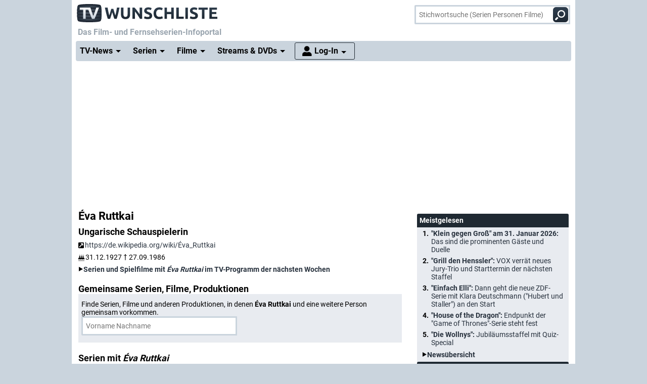

--- FILE ---
content_type: text/css
request_url: https://bilder.wunschliste.de/wl/css/wl.min.2026-01-24.css
body_size: 22395
content:
.hide,.sticky,.top{transition:top .4s}#cssmenu,h6{background:var(--c0)}#cssmenu>ul,body,html{width:100%;background:var(--c2)}#cssmenu.align-right>ul>li,#ergebnisliste .icon-preisvergleich,#ergebnisliste .preisvergleich,#wunschliste #legende .opt_buttons,.tl .db .link,h3 .close{float:right}#cssmenu ul,#head,*{padding:0}#cssmenu ul ul li a,#cssmenu>ul,body,button,html{background:var(--c2)}#fusszeile,button{padding:6px}#fusszeile,#main_news ul,#quicknews_navi li,#top,.tvodliste .kompakt,.tvodliste li .sbt{overflow:hidden}#quicknews_navi li a.link,#tvplaner .container .ft,.tl .ep,.tl .lb,.tl span,.tvodliste li .sbt,.ui-autocomplete .untertitel,[class^=provbuttons] .sbt,[class^=provbuttons] .termin{text-overflow:ellipsis;white-space:nowrap}#quicknews_navi li a.link,#tvplaner .container .ft,.balken,.hinweis,.navibar li,.tl .ep,.tl .lb,.tl span,.tvodliste li .sbt,.ui-autocomplete .untertitel,[class^=provbuttons] .sbt,[class^=provbuttons] .termin,[class^=provbuttons] span{white-space:nowrap}#cssmenu ul,.balken ul{list-style:none}.newstext star,.star_star,[class^=chevron]{user-select:none}.fileliste li,.tl,ul{list-style-type:none}#forum h4,#forum h5,v{padding:3px}:root{color-scheme:light dark;--c0:#fff;--c1:#e8ebf0;--c2:#cad4dd;--c3:#768693;--c4:#4b555f;--c5:#27313d;--c6:#1f2932;--c7:#000;--c8:#fff;--c9:#a0adb8;--d0:#fff;--d1:#e8ebf0;--d2:#cad4dd;--d3:#768693;--d4:#4b555f;--d5:#27313d;--d6:#1f2932;--d7:#000;--d8:#fff;--d9:#ff5f01;--e0:#353f4a;--e1:#fff;--e2:#a0adb8;--e3:#e40000}#cm_aktion li span,#meinprofil #einstellungen .seitenmenu,#pinch-zoom-img,#shopdetail #preise li a,.darkmode .darkmode-on,.darkmode-off,.shophighlights .bild,.ui-menu-item a{display:block}#cIndicator,#cssmenu>ul>#menu-button,#files span,#indicatorContainer,#pIndicator,#passwort_alt,#passwort_alt_bestaetigung,#pinch-zoom-file,#tvplaner.persoenlich .tl li.nb v,#username_alt,.bildausschnitt-waehlen,.darkmode .darkmode-off,.darkmode-on,.newstext .ausblenden,.squeeze .credits,.tl .epg_text,.tvodliste .play,.tvodliste ul li .termin_e,.tvodliste ul.kompakt li .at1,.tvodliste ul.kompakt li .at2,.tvodliste ul.kompakt li .termin,.tvodliste ul.kompakt li .transmission,.tvodliste ul.kompakt li button,.tvodliste ul.kompakt li flt,.tvodliste ul.kompakt li.kompakt_d,.tvodliste ul.kompakt li.kompakt_e .transmission,.ui-datepicker-trigger,input[type=file]{display:none}:root .darkmode{--c0:#1f2932;--c1:#27313d;--c2:#4b555f;--c3:#768693;--c4:#9facb7;--c5:#cad4dd;--c6:#e8ebf0;--c7:#fff;--c8:#000;--c9:#4b555f}.darkmode #logo{background-image:url('//bilder.wunschliste.de/wl/gfx/logo-invers-sw.svg')!important;filter:drop-shadow(0 0 1px rgba(255,255,255,1))}#charts .shophighlights li:hover .sendung,#charts .shophighlights li:hover .shopbild,#cssmenu a,#nav_login:hover li a,.darkmode .epg_st,.darkmode .newslist li:hover a,.darkmode .splide li:hover a,.darkmode .ui-menu-item:hover,.darkmode .ui-menu-item:hover a,.darkmode a:hover,.darkmode li:hover h4,.serienlogo_text:hover a{color:var(--c7)!important}.darkmode #cssmenu ul ul li:hover>a,.darkmode #cssmenu>ul,.darkmode select{background:var(--c3)!important}.darkmode .newslist li>a,.darkmode .newsteaser li>a,.newstext h3 a{color:var(--c6)!important}.darkmode #nav_login:before,.darkmode .arrow-left,.darkmode .arrow-right,.darkmode .arrow-up,.darkmode .bell,.darkmode .bell-r,.darkmode .bell-r-slash,.darkmode .bell-slash,.darkmode .birthday-cake,.darkmode .calendar-plus,.darkmode .caret-circle-right,.darkmode .caret-down,.darkmode .caret-left,.darkmode .caret-right,.darkmode .caret-up,.darkmode .check-circle,.darkmode .circle,.darkmode .close,.darkmode .cloud-upload,.darkmode .envelope,.darkmode .exclamation,.darkmode .external-link,.darkmode .film,.darkmode .flag,.darkmode .forward,.darkmode .frown,.darkmode .gear,.darkmode .gesehen,.darkmode .home,.darkmode .info,.darkmode .link2:before,.darkmode .link:before,.darkmode .linkback:before,.darkmode .linknext:after,.darkmode .list,.darkmode .mars,.darkmode .newsvideo::after,.darkmode .pause-circle,.darkmode .paytv,.darkmode .person-circle,.darkmode .play,.darkmode .print,.darkmode .question-circle,.darkmode .rss-square,.darkmode .s-facebook,.darkmode .s-instagram,.darkmode .s-twitter,.darkmode .shopping-cart,.darkmode .splide__toggle__pause,.darkmode .splide__toggle__play,.darkmode .thumbs-down,.darkmode .thumbs-up,.darkmode .times-circle,.darkmode .toggle-off,.darkmode .toggle-on,.darkmode .trash,.darkmode .tv-retro,.darkmode .venus{filter:invert(100%) hue-rotate(180deg)}.darkmode #legende button span,.darkmode #wunschliste .play-circle,.darkmode .splide__toggle__pause,.darkmode .wdgroup span,.darkmode span.ungesehen{filter:invert(0%)!important},.darkmode .play-circle,.darkmode .w4{filter:invert(50%)!important}#forum .kommentar_feedback button:hover .thumbs-up,#main .newslist li:hover .newsvideo::after,#main_news .newsteaser li:hover .newsvideo::after,#nav_login:hover::before,.darkmode img.default,.darkmode span.close,.mixitup-control-active [class^=caret],button:hover [class^=caret],h3 .caret-up,h3 .close{filter:invert(1)}.darkmode #nav_login:hover::before{filter:brightness(0%)!important}.darkmode #suche input{color:var(--d8)!important;background-color:var(--d7)}.darkmode button:not(.figure-navigate){background-color:var(--c3)!important;color:var(--c6)!important}#cssmenu>ul>li:hover>a,#imfernsehen span,#main .newslist li:hover a,#main_news .newsteaser li:hover a,#main_news h3 a,#main_news h4 a,#quicknews_navi li:hover a,#right .itemlist li.aimg:hover a,#shopdetail #preise li.shoplink:hover a,.darkmode #popup td p,.darkmode textarea,.item:hover a,.ui-autocomplete .navibuttons button:hover a,.ui-autocomplete li.ui-menu-item:not(.search-header):focus a,.ui-autocomplete li.ui-menu-item:not(.search-header):hover a,.ui-state-focus:not(:first-child):not(:last-child) a,h3{color:var(--c0)}.darkmode .vodbutton:hover button,.darkmode button:not(.figure-navigate):hover{background-color:var(--c3)!important;color:var(--c7)!important}.darkmode #popup a:hover{color:var(--c8)!important}.darkmode h3 .caret-up,.darkmode h3 .close{filter:invert(0)!important}*{opacity:1;margin:0;hyphens:auto;scroll-behavior:smooth;transition:opacity .42s ease-out}#nav_login:hover,h3{background:var(--c6)}body,button,input,p,select,textarea{font:14px Roboto,Arial,Helvetica,sans-serif;color:var(--c7)}.bild_unterschrift,.credits,.newstext q,.otitel,.zusatzinfo,blockquote{font-style:italic}a{color:var(--c5);text-decoration:none}a:hover{cursor:pointer;text-decoration:underline}#cm_aktion li:hover a,#cssmenu ul li a,#imfernsehen a:hover,.balken li a:hover{text-decoration:none}#main_news li a:visited,.seitenmenu li a:visited,a:visited{color:var(--c4)}::selection{background:var(--c3);color:var(--c6)}input[type=radio]{-webkit-appearance:radio}q:after,q:before{content:'"'}blockquote{margin:0 20px}.norm{font-weight:400}#news .link2,#right .itemlist_sb a,.fett,.navibar a,.sendung,.shophighlights .ep,.splide .tl a,.titel,.ui-autocomplete a,h7{font-weight:700}#main_news h3,#meinprofil div,#partner2,#profisuche li,.clear,.navibar{clear:both}#cssmenu.align-center ul,#werbemittel-wl_sticky #wl_m_sticky,#wl_d_header_2,.center,.senderlogo,.tvodliste ul li .termin_e,[id^=wl_m_main]{text-align:center}#cssmenu.align-center ul ul,#head,.bildliste figure .sendung,.bildliste figure .subtext{text-align:left}.red{color:#e00000}.redbg{background:linear-gradient(0deg,#a03b51 0,#bf2932 100%)}.inaktiv{opacity:.6!important}h1{font-size:22px}#news figure figcaption:first-child,#top #closetop,h2{font-size:18px}#charts .shophighlights li .sendung,#main .newslist h4,.epg_titel .epg_ep,.epg_titel .epg_ep_sub,.epg_titel .epg_st,.shophighlights .titel,h3,h4{font-size:14px}.tl .ra,h2 .nav{position:absolute;right:0}#cssmenu,#cssmenu ul ul li,#cssmenu>ul,#cssmenu>ul>li,#epg_wait,#forum .optdel,#head,#left h2,#left h3,#right .specials li,#seite_aussen_2,#streams_liste_1,#tvp_scrollbar,.contentbox,.textliste li:before{position:relative}h3{clear:both;padding:5px;height:17px;margin-bottom:0;border-radius:3px 3px 0 0}#nav_login:hover a,.newsflash a,h3 a{color:var(--c0)!important}h3 .close{width:18px;height:18px}h3 .caret-up{padding-left:20px}h6,h7{font-size:16px;padding:2px 2px 4px;margin-bottom:0}h6{border-bottom:1px solid var(--d9)}h6.clear{padding-top:12px}h2 .quicklinks,h6 .quicklinks{border:1px solid var(--c0);float:right}h2 .quicklinks a,h6 .quicklinks a{border:1px solid var(--c0);margin:0 0 0 4px}.small,.small a{font-size:11px}.large,.tvodliste .station_e,button.totop{font-size:15px}#newsletter h3,.epg_text_in h7 .sendung,.xlarge{font-size:16px}#li_email #email,#li_username #username,button.xlarge{padding:8px}.tp{background:0 0!important}_:-ms-fullscreen,:root #cssmenu{position:relative;top:0}.sticky{position:sticky!important}.hide{top:-140px!important}.top{top:0!important}#cssmenu{top:54px;height:42px;margin:0 auto;width:980px;padding:8px;z-index:10000}#cssmenu>ul{border-radius:4px;display:block;z-index:100}#cssmenu ul ul li:active,#cssmenu ul ul li:hover>a,#fusszeile,#main_serienstarts_1,#main_serienstarts_2,#main_topserien,#quicknews_navi li{background:var(--c1)}#cssmenu ul{margin:0;line-height:1.5}#nav_login a,#nav_login ul{margin-top:-2px}#cssmenu:after,#cssmenu>ul:after{content:".";display:block;clear:both;visibility:hidden;line-height:0;height:0}#cssmenu>ul>li{display:inline-block;margin:0;padding:0}#cssmenu ul li a{display:block}#cssmenu>ul>li>a{font-size:16px;font-weight:700;padding:8px;transition:color .25s ease-out}#cssmenu>ul>li.has-sub>a{padding-right:32px}#cssmenu li.has-sub::after{display:block;content:"";position:absolute;width:0;height:0}#cssmenu>ul>li.has-sub::after{right:16px;top:18px;border:5px solid transparent;border-top-color:var(--c7)}#cssmenu>ul>li:hover::after{border-top-color:var(--c0)}#cssmenu ul ul{position:absolute;left:-9999px;top:70px;opacity:0!important;transition:opacity .3s,top .25s;z-index:1000}#cssmenu ul ul ul{top:39px;padding-left:5px}#cssmenu ul ul li{margin:0}#cssmenu>ul>li:hover>ul{left:auto;top:39px;opacity:1!important}#cssmenu.align-right>ul>li:hover>ul{left:auto;right:0;opacity:1!important}#cssmenu ul ul li:hover>ul{left:170px;top:0;opacity:1!important}#cssmenu.align-right ul ul li:hover>ul{left:auto;right:170px;top:0;opacity:1!important;padding-right:5px}#cssmenu ul ul li a{width:130px;border-bottom:1px solid var(--c2);padding:10px 20px;transition:.35s}#headtext,#mainbody,#popup,#seite_2,#top,header{background:var(--c0)}#cssmenu.align-right ul ul li a,.tl .ar{text-align:right}#cssmenu ul ul li.last>a,#cssmenu ul ul li:last-child>a{border-bottom:0}#cssmenu>ul>li>ul::after{content:'';border:6px solid transparent;width:0;height:0;border-bottom-color:var(--c1);position:absolute;top:-12px;left:30px}#cssmenu.align-right>ul>li>ul::after{left:auto;right:30px}#cssmenu ul ul li.has-sub::after{border:4px solid transparent;border-left-color:#9ea2a5;right:10px;top:12px;transition:.2s}#cssmenu.align-right ul ul li.has-sub::after{border-left-color:transparent;border-right-color:#9ea2a5;right:auto;left:10px}#cssmenu ul ul li.has-sub:hover::after{border-left-color:var(--c0);right:-5px;transform:rotateY(180deg)}#cssmenu.align-right ul ul li.has-sub:hover::after{border-right-color:var(--c0);border-left-color:transparent;left:-5px;transform:rotateY(180deg)}#nav_login{height:26px;line-height:20px;border:1px solid var(--c6);border-radius:3px;padding:0 0 6px 30px!important}#head,#headtext{margin:0 auto;font:bold 16px Roboto,Arial,Helvetica,sans-serif;color:#9aa5af;width:996px}#nav_login ul{margin-left:-76px}#nav_login>ul::after{left:120px!important}#nav_login:before{float:left;margin-left:-16px;margin-top:6px;margin-right:-14px;content:url('[data-uri]')}#nav_login::after{top:16px!important}#nav_login:hover{transition:.2s ease-in}#seite_aussen_2{margin:0 auto}#popup{padding:8px 16px}#seite_2{padding:0 13px;min-height:800px}#head{height:54px;z-index:9999!important}#headtext{z-index:9999}#fusszeile,.hl{font-size:14px}#fusszeile,.fliste li,.hinweis,.wichtig,button{font-weight:700}#headtext span{margin:0 12px}#logo{background-image:url('//bilder.wunschliste.de/wl/gfx/logo.svg');background-repeat:no-repeat;background-position:8px 8px;background-size:280px;width:300px;height:100%}#logo a{height:40px;display:block}header{top:0;z-index:999!important}#top{top:110px;text-overflow:ellipsis!important;z-index:98;padding:0 0 6px}#top .shariff{float:right;width:90px;margin:8px 0 0 24px}#top #closetop{display:none;opacity:.6;position:absolute;right:96px;top:12px;cursor:pointer}#top #closetop:hover{opacity:1;transform:all ease .4s}#newsletter h3{background:0;color:var(--d6);padding-left:0}#newsletter h3 a{color:var(--d6)!important}#imfernsehen{display:inline;margin-left:20px}#imfernsehen span:after{background-image:url('//bilder.wunschliste.de/wl/gfx/imfernsehen_logo.png');background-size:108px 35px;display:inline-block;width:108px;height:35px;content:"";margin-left:-90px;margin-bottom:-10px;opacity:.45!important}#ergebnisliste img,#meine_wunschliste img,#mp_ticker .senderlogo img,#programmsuche_result img,#suchbox img,.epg_text img,.fc-header-image-container img,.lazy.loaded,.modalDialog:target,.profilbild:hover figcaption,.provbuttons li.aktiv,.ui-autocomplete.force-visible,.ui-autocomplete.opened,img.stationlogo{opacity:1!important}#imfernsehen:hover span:after{transition:opacity .5s;opacity:1!important}#mainbody{min-height:1000px}button{margin:0 4px 4px 2px;color:var(--c7);border:0;border-radius:6px;transition:.4s}.mixitup-control-active,.seitenmenu li a:hover,.vodbutton:hover button,button.aktiv,button:hover a,button:hover:enabled:not(.passiv):not(.figure-navigate-weiter):not(.figure-navigate-zurueck):not(.fc-button):not(.fc-faq-header){cursor:pointer;color:var(--c0);text-decoration:none;box-shadow:inset 0 100px 0 2px #303b51!important}#charts .shopbild .sendung:hover,.input_submit input:hover{text-decoration:underline}#preise buttonn,#wunschliste .wd,#wunschliste button,.profil button,.w3 li a{box-shadow:inset 1px 1px 0 0 rgba(255,255,255,.5),inset -1px -1px 0 0 rgba(0,0,0,.5)}footer{clear:both;padding:20px 0}footer .toggle-off,footer .toggle-on{display:inline-block;height:14px;margin-bottom:-1px}#affiliatehinweis{display:block;clear:both;margin-bottom:20px;font-weight:400;font-size:12px}#main_news li a,.balken li.aktiv a,.r0,.ui-autocomplete .suchbuttons .schliessen:after{color:var(--c7)}.r1{color:#f3f642}.r2{color:#42f68f}.r3{color:grey}.r4{color:#f642f5}.r5{color:#c3f642}.r6{color:#42dbf6}.r7{color:#f64b42}.r8{color:#4275f6}.r9{color:#f68142}#serienliste [class^="r"]{margin:0 4px 0 -4px}#serienliste .tv,#spielfilmliste .tv,.w30 .chartsymbol{margin-left:8px}#serienliste .star_star,#spielfilmliste .star_star{padding-left:20px;margin:0 4px 0 2px}#ergebnisliste .star_star,#updates .play,.fliste li,.tl .sr,.tvodliste h7 span,.w60.senderlogo{margin-right:4px}#meine_wunschliste .text,#meinprofil #einstellungen,.absatz{margin-bottom:8px!important}.form{margin-bottom:20px!important}.upfront{display:block;margin-top:6px!important}.upfront12{display:block;margin-top:12px!important}.filtered{display:none!important}.hl{margin:6px 0 8px}.head_anzeige{margin:0 0 2px 2px!important;color:var(--c2)}.hinweis{display:inline-block;padding:2px!important;margin-right:5px;font-size:11px;text-transform:uppercase;background:var(--d9);color:var(--c0)}.w100 sup,h1 .hinweis{position:relative;top:-4px}.hinweisbox{border:1px solid var(--d9);border-radius:5px;padding:10px;margin:10px 0;max-width:500px}.hinweisbox h4{color:var(--d9);font-size:18px}.wichtig{color:#ea0000}#main .steaser_voll,.epg_inhalt,.mb8{margin-bottom:8px}#main_news .newsteaser,.mb12{margin-bottom:12px}.paytv{margin:0 0 1px 2px}.senderlogo img{max-width:60px;max-height:26px;width:auto!important;height:auto!important}.text{margin-bottom:40px;font-size:14px}#main .newslist h5,#news .credits,#spielfilmliste .inhalt,.text .credits,.tl.serien .inhalt{font-size:13px}#news .credits-right::before,.bild_credits::before,.newsimage .newsimage_credits:before{content:"Bild: "}.bild_unterschrift{margin-top:4px}#quicknews_navi{width:calc(100% - 120px);display:none}#quicknews_navi li{padding:4px;border-radius:3px;margin:4px 0 0;height:18px}#quicknews_navi li a.link{display:block;overflow:hidden}#quicknews_navi li a.link:before{margin-right:2px}#epg_wait{display:inline;top:30%;transform:translateY(-50%);left:45%}#epg_wait>div,.star .wait .spinner>div{width:14px;height:14px}.fliste li{float:left;font-size:14px;display:flex}.fliste li:after{margin-left:4px;content:'|'}.fliste li:last-child:after{content:''}.textliste li{margin:0 18px}.textliste li:before{content:url('[data-uri]');filter:invert(66%) sepia(60%) saturate(3000%) hue-rotate(340deg) brightness(80%) contrast(110%)!important;margin-left:-12px;left:-4px}.tvodliste h7{font-size:12px;float:right;margin-right:4px;margin-top:-26px}#login .profil li button,.tvodliste h7 .nstl{margin-top:0!important}.tvodliste h7 .stl-toggle span{display:block;float:left;margin-top:-2px}.tvodliste ul{display:inline-block;width:100%;padding:2px;background:0!important}.tvodliste ul.kompakt li{width:22.5%;float:left;margin-right:2px;height:50px!important}.tvodliste li{height:40px!important;display:flex;margin-top:2px;transition:.2s;color:var(--d6)!important;background-color:var(--d0)!important;border-radius:6px}.shopbild:hover a,.tvodliste button,.tvodliste li b:not(.video){color:var(--d0)!important}.tvodliste li:not(.video){background:var(--d7)!important}.tvodliste li:hover{cursor:pointer;background-color:var(--e2)!important}.tvodliste ul.kompakt li .sbt{position:absolute;bottom:-24px;font-size:9px;text-align:center;margin:0;height:20px;left:0;width:100%;color:var(--d6)!important}.tvodliste .termin_e{color:var(--d7)!important;margin-top:-4px}.seitenmenu li a.cb:hover,[class^=provbuttons] .passiv{color:var(--c7)!important}.tvodliste .calendar-plus{width:8px;margin-bottom:-8px;margin-right:4px;filter:invert(1)}.tvodliste .datum_e{font-size:11px;font-weight:400}.tvodliste ul.kompakt li .termin_e{display:block;margin:0 auto}.tvodliste ul.kompakt li div{margin:0 auto!important;height:auto!important;min-height:40px}.tvodliste ul.kompakt li .anbieter_container .stationlogo{margin:auto}.tvodliste ul.kompakt li .affiliate::after{content:"*";position:absolute;right:3px;top:0;opacity:.5}.tvodliste li .anbieter_container{display:flex;height:26px!important;vertical-align:middle;min-width:50px}.tvodliste li .anbieter{align-items:center}.tvodliste .record{height:14px;width:14px;margin:0 8px 0 4px;background-color:red;border-radius:50%;animation:4s linear infinite record}.tvodliste .at1,.tvodliste .at2{width:auto;border:1px solid var(--d2);font-size:11px;position:absolute;text-align:center;text-transform:uppercase}@keyframes record{0%,100%{opacity:0}40%{opacity:1}}.tvodliste .stationlogo{min-width:40px;max-width:90px}.tvodliste button{float:right;width:120px;background:var(--d7)}.tvodliste .termin{float:right;margin-right:10px;line-height:30px}.tvodliste li .sbt{margin-left:6px;width:calc(100% - 300px);font-weight:400;font-size:12px}.tvodliste li .channel{text-transform:uppercase}.tvodliste flt{position:absolute;right:140px;top:14px}.tvodliste .at1{right:100px;top:-10px;min-width:60px}.tvodliste .at2{right:120px;top:10px;min-width:40px}.tvodliste .at3{font-weight:700;font-size:12px}.tvodliste .close{padding:0 9px;float:left}.tvodliste li.livestream{background-color:var(--d9)!important}.tvodliste .transmission{height:30px;width:30px;position:relative;top:-6px}.tvodliste .transmission::after,.tvodliste .transmission::before{animation:4s linear infinite pulse;border-style:solid;border-radius:9999px;box-sizing:border-box;content:' ';height:20px;width:20px;position:absolute;transform:scale(0);z-index:0;top:10px}.tvodliste .transmission::after{animation-delay:2s}.tvodliste .transmission.live{color:var(--e3)}@keyframes pulse{0%{opacity:0;border-width:10px}40%{opacity:.8;border-width:5px}100%{opacity:0;transform:scale(1.2);border-width:1px}}.custom-file-upload{background:linear-gradient(0deg,var(--c3) 0,var(--c6) 100%);padding:6px;margin-right:34px;width:180px;float:left;border-radius:4px;text-align:center;font-weight:700;color:var(--c0)}.discs,.login li,.produktion{font-weight:400}.modalDialogStyle{position:fixed;top:0;right:0;bottom:0;left:0;text-align:left;background:rgba(0,0,0,.8);z-index:99999;opacity:0!important;pointer-events:none;display:none;animation:.4s lightsoff;overflow:auto}#cr_advent,.jq-rating-label,.jq-star,.jq-stars,.modalDialogStyle ul,.squeeze #quicknews_navi,[class^=provbuttons]{display:inline-block}@keyframes lightsoff{0%{background:rgba(1,1,1,0)}100%{background:rgba(0,0,0,.8)}}.modalDialogStyle>div{font-size:14px;max-width:440px;position:relative;margin:10% auto;padding:20px 20px 13px}.modalDialog:target{display:block;pointer-events:auto;z-index:99999999!important}.modalDialogStyle div{padding:10px}.modalDialogStyle ul{background:var(--c1);width:100%;padding-top:4px}.modalDialogStyle li{float:left;padding:2px 8px}.modalDialogStyle li.text{clear:both;padding:8px}.modalDialogStyle li.stext{clear:both;padding:4px 8px;font-size:12px}.modalDialogStyle li.ttext,.textinput.sw1{width:60%}.modalDialogStyle li.label{clear:both;width:120px;text-align:right;font-weight:700;line-height:36px}.login #login_opt_in,.modalDialogStyle li.label.check{width:10px;margin:0 0 0 8px}.modalDialogStyle li.opt_text{max-width:370px;max-height:180px;overflow:auto}.login #login_opt_in_hinweis,.modalDialogStyle li#opt_in_hinweis{margin-left:34px;font-weight:700;color:#f00000}.modalDialogStyle input[type=email]{border:var(--c2) 3px solid;width:180px;padding:2px;border-radius:2px 0 0 2px}.modalDialogStyle input[type=password]{border:var(--c2) 3px solid;width:120px;padding:2px;border-radius:2px 0 0 2px}.modalDialogStyle input[type=checkbox]{margin:8px 0}.modalDialogStyle li.label input[type=checkbox]{float:right;margin:4px 0}input[type=checkbox]{-webkit-appearance:checkbox}#layer_login input[type=email],input[type=password]{width:200px!important}.modalDialogStyle .fussnav{clear:both;width:100%;background:var(--c2);text-align:center;font-size:12px;margin:10px 0 0;padding:4px 0}.modalDialogStyle .text form{margin:8px -8px 0 8px}.jq-rating-label{font-size:22px;position:relative;vertical-align:top;font-family:Helvetica,Arial,Verdana}.jq-star{width:100px;height:100px;cursor:pointer}.jq-star-svg{padding-left:3px;width:100%;height:100%}.jq-star-svg path{stroke-linejoin:round}.lazy{opacity:.5;filter:invert(50%) brightness(140%);clip-path:inset(0 0 100% 0);animation:10s forwards reveal}@keyframes reveal{from{clip-path:inset(0 0 100% 0)}to{clip-path:inset(0 0 0 0)}}.lazy.loaded{animation:none;filter:none;clip-path:inset(0 0 0 0)}#suche form{position:absolute;right:10px;top:10px}#suche input{border:var(--c2) 3px solid;border-radius:2px 0 0 2px;height:38px;width:308px;padding:0 6px;background-color:var(--c0)}#suche .icon-suche,.linkflag{position:absolute;top:0;right:0}.ui-autocomplete,.ui-id-1{position:absolute!important}#suche_wait{display:none;text-align:center;position:absolute;right:34px;top:6px;width:34px}#suchergebnisliste .film,#suchergebnisliste .person-circle{height:14px;width:14px;float:right}#personensuche img{height:40px;width:40px;float:left;margin-right:4px}.ui-id-1{top:45px!important;right:0}.ui-autocomplete{width:304px!important;border:var(--c2) 3px solid!important;display:inline-block!important;z-index:99999!important;opacity:0;transition:opacity 1s}.ui-autocomplete .search-header{padding:6px 2px}.ui-autocomplete .clear-history{font-size:11px;text-decoration:underline;cursor:pointer;margin-left:4px}.ui-autocomplete .close{position:absolute;top:6px;right:6px;width:18px;float:right;height:18px}.ui-autocomplete .person,.ui-autocomplete .serie,.ui-autocomplete .spielfilm{height:60px;margin-right:4px;background-size:cover;display:inline-block;float:right}.ui-autocomplete li{background:var(--c0);float:bottom;z-index:9!important;padding:2px;border-bottom:1px solid var(--c2);overflow:hidden}.vod button:before,.vod button:hover:before{border-color:transparent transparent transparent var(--c0)}.ui-autocomplete .serie,.ui-autocomplete .spielfilm{width:112px}.ui-autocomplete .person{width:60px}.ui-autocomplete .untertitel{font-size:11px!important;display:block;overflow:hidden}.ui-autocomplete .zusatzinfo{display:block;font-size:11px!important;font-weight:400}.ui-autocomplete .navibuttons,.ui-autocomplete .suchbuttons{line-height:25px;text-align:center;white-space:nowrap}.ui-autocomplete .suchbuttons button{font-size:12px;padding:4px}.ui-autocomplete .navibuttons button{font-size:12px;padding:4px;background:var(--c2);color:var(--c0)}.ui-menu-item a:after{content:'';clear:left;display:block}.ui-menu-item .external-link{position:relative;left:2px;filter:invert(1)}.ui-menu-item .person-circle{padding-left:14px;position:relative;right:2px;top:1px}.ui-helper-hidden-accessible{display:none;position:absolute;left:0;top:0}.navibar li label,[class^=icon]{display:inline-block;vertical-align:middle}[class^=icon]{background:url('//bilder.wunschliste.de/wl/gfx/k_icons.png') no-repeat;width:40px;height:40px;margin:4px}.icon-star,.icon-star-aktiv{margin:0 0 1px 3px;width:16px;height:16px}.navibar li{float:left;border-radius:4px}.button1-ifb,.icon-mehr{background-position:0 0}.icon-balken{background-position:-40px 0}.icon-shop{background-position:-80px 0}.icon-registrieren{background-position:-120px 0}.icon-login{background-position:-160px 0}.icon-prozente{background-position:-200px 0}.icon-megafon{background-position:-240px 0}.icon-facebook{background-position:-280px 0}.icon-twitter{background-position:-320px 0}.icon-share{background-position:-360px 0}.icon-rss{background-position:-400px 0}.icon-mail{background-position:-440px 0}.icon-mobil{background-position:-480px 0}.icon-video{background-position:-520px 0}.icon-star{background-position:-576px -63px}.icon-star-aktiv,.icon-star:hover{background-position:-560px -63px}.icon-preisvergleich{background-position:-594px -63px;height:12px;width:17px;margin:2px 0 0 1px}.icon-suche{width:30px;height:30px;background-position:-560px -30px}.icon-einkaufswagen{display:inline;background-position:-88px 11px;height:20px;width:20px}.icon-leer{background-position:40px 40px}a:hover .icon-mehr{background-position:0 -40px}a:hover .icon-balken{background-position:-40px -40px}a:hover .icon-shop{background-position:-80px -40px}a:hover .icon-registrieren{background-position:-120px -40px}a:hover .icon-login{background-position:-160px -40px}a:hover .icon-prozente{background-position:-200px -40px}a:hover .icon-megafon{background-position:-240px -40px}a:hover .icon-facebook{background-position:-280px -40px}a:hover .icon-twitter{background-position:-320px -40px}a:hover .icon-share{background-position:-360px -40px}a:hover .icon-rss{background-position:-400px -40px}a:hover .icon-mail{background-position:-440px -40px}a:hover .icon-mobil{background-position:-480px -40px}a:hover .icon-video{background-position:-520px -40px}a:hover .icon-suche:hover{cursor:pointer;background-position:-560px 0}.spinner>div{width:6px;height:6px;background:var(--d9);border-radius:100%;display:inline-block;-webkit-animation:1.4s ease-in-out infinite both sk-bouncedelay;animation:1.4s ease-in-out infinite both sk-bouncedelay}.spinner .bounce1{-webkit-animation-delay:-.32s;animation-delay:-.32s}.spinner .bounce2{-webkit-animation-delay:-.16s;animation-delay:-.16s}@-webkit-keyframes sk-bouncedelay{0%,100%,80%{-webkit-transform:scale(0)}40%{-webkit-transform:scale(1)}}@keyframes sk-bouncedelay{0%,100%,80%{-webkit-transform:scale(0);transform:scale(0)}40%{-webkit-transform:scale(1);transform:scale(1)}}#socialmedia li{float:left;margin-top:4px}#socialmedia li:nth-child(n+1):hover{filter:invert(26%) saturate(500%) brightness(80%) contrast(500%)}#socialmedia .rss{background:#dd4b39;color:var(--c0);padding:2px;position:relative;top:-12px;left:20px;font-size:8px;font-weight:700;text-transform:uppercase}[class^=button1]{display:inline-block;vertical-align:middle;background:url('//bilder.wunschliste.de/wl/gfx/k_buttons_2022.png') 0 0/75% no-repeat;width:206px;height:45px;margin-right:-84px}[class^=button2]{display:inline-block;vertical-align:middle;background:url('//bilder.wunschliste.de/wl/gfx/k_buttons_2022.png') 0 0/85% no-repeat;width:140px;height:26px;margin-right:-74px}.button1-if{background-position:0 -48px}.button1-fs{background-position:0 -96px}.button1-tvf{background-position:0 -142px}.button1-rtv{background-position:0 -188px}.button1-tvk{background-position:0 -234px}.button2-zts{background-position:0 -215px}.button2-zsp{background-position:0 -269px}.button2-tvp{background-position:0 -242px}.button2-fsl{background-position:0 -295px}.button2-flj{background-position:0 -321px}.button2-fsj{background-position:0 -348px}.button2-vod{background-position:0 -374px}#main .newslist li:nth-of-type(2n),#right .itemlist_sb li:nth-of-type(2n),.balken,.login li:nth-of-type(2n),.seitenmenu li a,.tl li:nth-of-type(2n){background:var(--c2)}.partnerseiten li{float:left;margin:4px 8px 4px 0}#fusszeile li{filter:grayscale(100%)}#fusszeile li:hover{filter:grayscale(0%)}.otitel{font-size:12px;margin-left:4px}.produktion{font-size:12px}#spielfilmliste .zusatzinfo,.tl div.otitel,.tl div.zusatzinfo{margin-left:0;font-size:12px}.newstext,.newstext p,.newstext ul{font-size:16px!important;line-height:1.5;margin-bottom:16px!important}.ausstrahlungsform a,.newstext a,.person a,.sendung a{text-decoration:underline dotted}.newstext star.star{margin-right:-2px}.newstext iframe{border:0}.newstext h3{background:0;color:var(--c6);height:auto;padding:0;margin-bottom:4px;font-size:16px}.newstext blockquote{margin:0 20px 16px}.newstext .star_star{animation:none;padding-left:20px}.newstext .star .wait .spinner,.splide .star .wait .spinner{margin:-5px -33px -5px 5px}.splide .star .wait .spinner{float:left;margin-top:2px!important;padding-right:4px}#beziehungen_box .star .wait .spinner{margin:0!important;width:20px!important;background-position-y:bottom 3px!important}#beziehungen_box .star .wait .spinner>div,.newstext .star .wait .spinner>div,.splide .wait .spinner>div{margin-bottom:5px!important;width:5px!important;height:5px!important}.newsvideo::after{content:"";background:url("data:image/svg+xml,%3Csvg xmlns='http://www.w3.org/2000/svg' viewBox='0 0 576 512'%3E%3Cpath d='M535.68 260.59L448 321.05V447l87.66 60.39c17 11.68 40.32-.23 40.32-20.63V281.22c.02-20.32-23.25-32.32-40.3-20.63zM368.2 288H16a16 16 0 0 0-16 16v32a16 16 0 0 0 16 16h48v112.2a47.81 47.81 0 0 0 47.8 47.8h256.4a47.81 47.81 0 0 0 47.8-47.8V335.8a47.81 47.81 0 0 0-47.8-47.8zM352 0c-48.57 0-90.31 27.37-112 67.23C218.31 27.37 176.57 0 128 0a128 128 0 0 0 0 256h224a128 128 0 0 0 0-256zM128 192a64 64 0 1 1 64-64 64.07 64.07 0 0 1-64 64zm224 0a64 64 0 1 1 64-64 64.07 64.07 0 0 1-64 64z'/%3E%3C/svg%3E") no-repeat;width:16px;height:16px;margin-left:4px;display:inline-block}#tvplaner_wait .spinner>div,#wunschliste .envelope,.newslist_en .newsvideo::after,.tl .newsvideo::after{width:12px;height:12px}#wl_d_main_1,#wl_d_main_1_wrapper,#wunschliste .tl li,.profil.tl li,.tl li.db,.tl li.vh,.tl.serien li{height:auto!important}img.autorbild_klein{float:left;height:40px;width:40px;margin-right:4px;border-radius:24px}li.transparent{background:0!important;height:auto;padding:0;margin:0}.legende entry{color:var(--c4);margin:2px 8px 2px 2px}.legende entry span{transform:scale(.7)}.login li{display:block;background:var(--c1);font-size:13px;padding:6px 8px;clear:both;text-align:left;overflow:hidden}[class^=provbuttons] .passiv,li.l,td.l{background:var(--c1)!important}.tl li,[class^=provbuttons] sup{font-size:14px}#subscribe_register h4{font-size:18px;line-height:22px}.suchergebnisse .funktion{font-size:13px;padding-left:96px}#cr_rectangle_1,#meine_wunschliste,.suchergebnisse li.person img{margin-top:8px}.suchergebnisse li.person span{margin-top:-4px}#serienfeed li:nth-of-type(2n),.seitenmenu li a.cb:hover,li.c,td.c,v.gs{background:var(--c2)!important}.timg{height:120px;float:right;margin-left:8px}.stxt{margin-left:230px}.stxt .hinweis{margin-left:0!important}.profil .buttons{float:right!important}.tl{padding:0;margin:0}.tl li{position:relative;background:var(--c1);padding:6px;height:20px;display:block}.balken li,.link.aktiv:before,.tl .lb,.tl .se,.tl span,.tl.serien li{display:inline-block}.tl .lb,.tl span{margin:0;padding:0;vertical-align:middle;overflow:hidden}.tl .ep{vertical-align:middle;overflow:hidden}#tvplaner .ep:hover,#tvplaner .sendung:hover,#tvplaner blob:hover,.star_star:hover,.tl .lp:hover,.tl.prov li:hover,[id^=subscribe] i:hover,[id^=subscribe] svg:hover,[id^=vod_liste] label:hover{cursor:pointer}.tl .lp:after{content:"\25BD";position:absolute;right:2px;top:0;color:#9aa5af;opacity:.5!important}.tl [class^=icon]{transform:scale(.6);margin:-8px 0 0 -8px}.tl .flagge{margin-left:6px}.tl .w35 sup{position:relative;top:-4px;right:9px}.tl .preis{height:28px!important}.tl .sendung{position:relative;top:0;font-size:15px}.tl.serien li{min-height:40px;width:98%}.tl.serien div.beschreibung{max-width:350px}.tl li.db{min-height:40px!important}.tl.ext li{height:40px}.tl li.db span{line-height:140%!important}#charts .shophighlights ul,.tl .profiltext{min-height:140px}.tl .se{margin-right:2px;min-width:36px!important}#tvplaner .container,#tvplaner data{display:flex;overflow:hidden}#tvplaner .container figure{flex:0 0 auto}#tvplaner .container .ft{flex:1 1 auto;min-width:0;overflow:hidden}#mp_ticker.ext .tl li{height:40px;padding:2px 2px 6px}#mp_ticker.ext .epgbild,#tvplaner.ext .epgbild{float:left;margin-right:8px;display:flex;justify-content:center;align-items:center}#mp_ticker.ext .epgbild{height:40px;width:75px}#tvplaner.ext .epgbild{height:75px;width:150px}#mp_ticker.ext .epgbild img,#tvplaner.ext .epgbild img{width:90%;height:90%;object-fit:contain;object-position:top;margin-top:6px}#mp_ticker.ext .tl .se{min-width:30px!important}.tl .epg_bild{float:right;padding:4px}.tl span .hinweis{margin-left:2px;margin-top:-2px}.tl .tvneu{border:0!important;box-shadow:3px 0 var(--d9) inset}.balken,.seitenmenu li a,[class^=provbuttons] .tl li{border-radius:4px}.tl .tlimg,.tl .tlimg .w100 img{height:50px}.tl .tlimg .w100{text-align:center;margin-left:-4px}#main_news .hinweis,#main_news .newsteaser li,#wunschliste .wdgroup v,.redakteur,.redakteur li,.tl .la{float:left}#main .newslist figure img,#news p .newsimgage_big img,.ft0,.seitenmenu.center,.shoptipp .navibar li.oneb{width:100%}[class^=ft20]{width:calc(100% - 20px)}[class^=ft35]{width:calc(100% - 35px)}[class^=ft40]{width:calc(100% - 40px)}[class^=ft50]{width:calc(100% - 50px)}[class^=ft60]{width:calc(100% - 60px)}[class^=ft65]{width:calc(100% - 65px)}[class^=ft70]{width:calc(100% - 70px)}[class^=ft80]{width:calc(100% - 80px)}[class^=ft95]{width:calc(100% - 95px)}[class^=ft100]{width:calc(100% - 100px)}[class^=ft110]{width:calc(100% - 110px)}[class^=ft120]{width:calc(100% - 120px)}[class^=ft125]{width:calc(100% - 125px)}[class^=ft140]{width:calc(100% - 140px)}[class^=ft150]{width:calc(100% - 150px)}#programmsuche_result .se,[class^=ft160]{width:calc(100% - 160px)}[class^=ft170]{width:calc(100% - 170px)}[class^=ft190]{width:calc(100% - 190px)}[class^=ft200]{width:calc(100% - 200px)}[class^=ft220]{width:calc(100% - 220px)}[class^=ft240]{width:calc(100% - 240px)}[class^=ft270]{width:calc(100% - 270px)}[class^=ft320]{width:calc(100% - 320px)}[class^=ft340]{width:calc(100% - 340px)}[class^=ft350]{width:calc(100% - 350px)}.w10{width:10px}.w15{width:15px}.w20{width:20px}.w25{width:25px}.w30{width:30px}.w35{width:35px}.w40{width:40px}[class^=w50]{width:50px}#tvplaner .senderlogo,.w60{width:60px}.w70,.w70-40,.w70-60{width:70px}.w80{width:80px}.w90{width:90px}[class^=w100]{width:100px}[class^=w120]{width:120px}.w140{width:140px}.w150,.wlimg img{width:150px}[class^=w180]{width:180px}[class^=w200]{width:200px}.w250-var{width:250px}.w320-var{width:320px!important}.w70.senderlogo{margin:-2px 4px 0 0!important;padding:2px!important;height:40px;position:relative}.w30.pos,.w40.pos{text-align:right;margin-right:4px}.w70.senderlogo img{max-height:30px;max-width:60px;filter:drop-shadow(0 0 1px rgba(0,0,0,.2));position:absolute;left:-9999px;right:-9999px;top:-9999px;bottom:-9999px;margin:auto}[class^=provbuttons] .external img,[class^=provbuttons] sup{top:2px;position:relative}.w100.senderlogo img{text-align:center;vertical-align:middle;width:80px!important;max-height:26px!important}.splide .senderlogo img,[class^=provbuttons].wide button img{max-height:20px!important}.w30.pos{width:26px}.w40.pos{width:36px}.provbuttons li{filter:blur(1px);transform:scale(.95);opacity:.7!important;transition:transform .2s ease-in}.anbieterliste img,[class^=provbuttons] button span,figure .channel{filter:drop-shadow(1px 1px 0px rgba(0,0,0,.5))}.provbuttons li.aktiv{filter:blur(0px);transform:scale(1);transition:transform .2s ease-in}[class^=provbuttons] button{color:var(--e1)!important;background:linear-gradient(0deg,var(--c2) 0,var(--c4) 100%)!important;position:relative;height:70px;width:100px;overflow:hidden;border-radius:6px}[class^=provbuttons] .stationlogo{height:auto!important;width:auto!important}[class^=provbuttons] .transmission .stationlogo{max-height:60%!important;height:auto!important}[class^=provbuttons].wide button{height:40px;width:300px}[class^=provbuttons].wide button span{font-size:20px;margin:0 10px 0 0}[class^=provbuttons] .sbt{font-size:11px;max-width:90px;display:block;overflow:hidden;color:var(--e1)}[class^=provbuttons] .termin{font-size:12px;text-align:center;position:absolute;bottom:2px;overflow:hidden}[class^=provbuttons] button span{z-index:99}[class^=provbuttons] li{float:left;margin:10px 2px 0 0}[class^=provbuttons] .affiliate:after{content:'*';position:absolute;top:0;right:4px}[class^=provbuttons] .linkflag{position:absolute;top:0;right:1px;height:30px;width:30px;border-radius:0 2px 0 0}[class^=provbuttons] .hinweis{display:block;margin:0 auto!important;z-index:2;position:relative}.epg_titel .episodentitel .hinweis,.fa-lock-alt,[class^=provbuttons].slim{margin-left:4px}[class^=provbuttons].slim button{width:62px;height:42px;margin:0;font-size:11px}[class^=provbuttons].slim li{margin:10px 12px 0 0}[class^=provbuttons].slim .stationlogo{max-width:44px;max-height:30px}[class^=provbuttons] i.external-link{filter:invert(1);position:absolute!important;bottom:0;margin-top:-2px!important;right:-1px}button [class^=caret]{margin-left:4px;padding-left:10px}.vod button:before{position:absolute;top:6px;left:40px;content:"";width:0;height:0;-webkit-transform:rotate(360deg);border-style:solid;border-width:30px 0 30px 50px;opacity:.1}.vod button:hover:before{opacity:.2;transform:scale(1.1);transition:.2s ease-in}.link2:before,.link:before,.linknext:after{content:url('[data-uri]')}.linkback:before{content:url('[data-uri]')}.link.aktiv:before{transform:rotate(90deg)!important;transition:transform .2s}@keyframes zoom{50%{filter:blur(4px);transform:scale(7,7)}}#picspan{clear:both;position:relative;overflow:hidden;min-height:180px}#picspan .big{margin-bottom:0!important}#picspan .big img,.newstext figure img,.newstext figure video{width:100%;height:auto}#picspan img{height:160px}#picspan .img.inner{position:relative;z-index:2;margin:8px}#picspan_background{position:absolute;top:-50%;left:0;transform:scale(5,5);width:1024px;filter:blur(3px) contrast(1.4);z-index:1;opacity:.95!important;animation:60s linear infinite zoom}.chartsymbol{margin-bottom:4px!important;height:16px;width:16px;text-align:center}.fa-lock-alt{transform:scale(.85)}.balken{height:40px;width:auto;margin-bottom:12px;overflow:hidden}#main_news li,#main_watchlist,.input{background:var(--c1)}.balken li{float:left;font-size:16px;font-weight:700;padding:10px}.balken li a{padding:10px 0}.balken li:after{content:'';display:block;height:3px;width:0;position:relative;top:2px;background:0 0;transition:width .5s,background .5s}.seitenmenu,.seitenmenu.center ul,.shopbild h4,sbild{display:inline-block}.balken li.aktiv:after,.balken li:hover:after{width:100%;background:var(--d9)}.seitenmenu{margin:8px 0 0;color:var(--c7)}.seitenmenu li{float:left;padding:6px;font-weight:700;margin-bottom:6px}.seitenmenu li a{float:left;margin:-10px 0 -6px -6px;padding:10px;color:var(--c7)}.seitenmenu li a.aktiv{background:var(--c6);color:var(--c0)}.seitenmenu li a.cb:hover{box-shadow:none!important}.seitenmenu li a.inaktiv{opacity:.4!important}.seitenmenu li.input_line{padding:0 6px 0 0;margin-top:-2px}.seitenmenu li.input_line label{min-width:50px;margin:10px 6px 0 0;display:block;float:left}.seitenmenu li input.textinput{min-width:400px}.seitenmenu li button{margin:-10px 0 0 -8px}.seitenmenu.narrow li a{padding-left:7px;padding-right:7px}.seitenmenu.wide li a{font-size:15px;padding-left:15px;padding-right:15px}.seitenmenu.var li a{width:auto!important;font-size:15px;min-width:20px;padding-left:10px;padding-right:10px}.seitenmenu li .hinweis{margin:-1px 2px}.seitenmenu .abc li a{width:8px;text-align:center}.seitenmenu li.alle a{width:52px}.seitenmenu.center ul{margin-left:auto;margin-right:auto}.seitenmenu.dark li a{color:var(--c0);background:linear-gradient(0deg,var(--c3) 0,var(--c6) 100%)}.seitenmenu [class^=toggle]{float:left;margin-right:8px;margin-top:-2px;display:inline-block}#popup .seitenmenu{position:fixed;height:30px;padding:8px;top:0;margin:0;z-index:9999;background:var(--c0)}.darken{filter:brightness(80%)}.star_star{color:var(--d9)}.star .wait .spinner{width:48px;margin:12px 2px 13px}.explode{animation:.2s ease-in explode}@keyframes explode{0%{transform:scale(0,0);opacity:1}100%{transform:scale(1,1);opacity:1}}.implode{animation:.2s ease-out implode}@keyframes implode{0%{transform:scale(0,0);opacity:1}100%{transform:scale(1,1);opacity:1}}.live:before{content:"\01F534";animation-name:blinker;animation-duration:2s;animation-timing-function:linear;animation-iteration-count:infinite}@keyframes blinker{0%,100%{opacity:1}50%{opacity:0}}#serienticker .close,.close:hover,.print:hover,.rss-square:hover,.thumbs-down,.tvodliste .close,h3 .caret-up:hover{filter:invert(26%) sepia(60%) saturate(3000%) hue-rotate(340deg) brightness(80%) contrast(110%)!important;cursor:pointer}#epg_close{position:absolute;top:5px;right:5px;width:5px;height:5px;padding:5px;z-index:9}.tippy-close{position:absolute;top:-12px;left:-12px}div.fluidbox__wrap :before{position:absolute;top:0;right:0;opacity:.6!important;background:var(--c0);padding:2px;margin:0;height:10px;line-height:10px;content:url("[data-uri]")}.fluidbox--loaded :before{content:none!important}sbild{height:112px;overflow:hidden}.input{position:relative;padding:4px;margin:0}.input li.input_body,.input li.input_insert{min-height:0;padding:0}#cr_advent img,.input div{margin:6px}.textinput.small{width:30%}.textinput.med{width:55%}.textinput.wide{width:80%}.textinput.sw2{width:35%}.input_line input{background:var(--c0);color:var(--c7);clear:both;height:24px;padding:2px;border:var(--c2) 2px solid;border-radius:2px}.input_line select{background:var(--c0);color:var(--c7);height:32px;padding:6px;vertical-align:top;border:var(--c2) 2px solid;border-radius:2px}.input_line input[type=radio]{margin-right:8px;vertical-align:top}#profilbild_alt span,.input_line button,[id^=inlinesuche_result] .tl{margin:0!important}.input_line .close{padding-right:20px;position:relative;bottom:-2px;right:20px;background-size:14px}.input_text textarea{clear:both;padding:4px;height:160px;width:95%;border:var(--c2) 3px solid;border-radius:2px;background-color:var(--d0)!important;color:var(--d7)!important}.input_submit input{clear:both;padding:6px;background:linear-gradient(0deg,var(--c3) 0,var(--c6) 100%);border:0;border-radius:6px;font-weight:700;font-size:14px;color:var(--c0)}.input_submit input:hover{cursor:pointer}#suchart,.tbl span{font-size:12px!important}#news .credits-right,#news figcaption span,.bild_credits{position:absolute;top:2px;right:4px;font-size:9px!important;font-style:italic;color:#fff;opacity:.8!important;display:table-caption;caption-side:bottom;margin-right:5px;text-shadow:-1px -1px 1px #000,1px -1px 1px #000,-1px 1px 1px #000,1px 1px 1px #000;z-index:2}.discs,.serienlogo_text,.subtitel{display:block}.newsimage{float:right;height:140px;width:120px}.newsimage img{margin:-10px 0 12px;height:120px}.bildliste figure .sendung,.shophighlights h3{height:18px;overflow:hidden;white-space:nowrap;text-overflow:ellipsis}.newsimage .newsimage_credits{width:120px;font-size:10px;position:relative;top:-12px;text-align:right}.epg_st.ex,.shimg,.shoptipp{text-align:center}.serienlogo{width:180px;height:96px}.serienlogo_text{height:112px!important;width:208px!important;margin:0 auto!important;background:var(--c0);font-size:18px}.newsflash,.shopbild h4{background:var(--d9);color:var(--c0)}#forum h5,.discs,.shopbild h4,.subtitel{font-size:13px}.stationlogo{max-width:90px;max-height:40px;vertical-align:middle}#wunschliste .w1,#wunschliste .w3,.dpreis{display:block;font-size:12px}.shoptipp,.shopwidget{float:right;margin:0 0 16px 16px}.shoptipp{width:206px}.shoptipp .navibar li{position:relative;width:50%}.shophighlights .navibar label,.shoptipp .navibar label{position:absolute;bottom:-16px;left:0;width:100%}.shopbild{border-radius:1px;padding:8px}.shopbild h4{padding:2px 6px;margin:4px}.shopbild .hinweis,.shophighlights h4 .hinweis{float:none;display:inline;margin-left:4px}.shopbild img{max-width:165px;object-fit:contain}.shophighlights li{float:left;width:29%;margin:6px;padding:6px;text-align:center}.shophighlights .shopbild{padding:4px;position:relative}.shophighlights h4{font-size:14px;margin:4px}#news iframe,#news img,#right .itemlist img,#special iframe,#special img,.bildliste img,.shophighlights .bild img{max-width:100%}.shophighlights .navibar li{position:relative;top:-10px;width:33%}.shophighlights .navibar li.oneb{width:90%}.textflag{float:left;margin:4px 4px 4px 0}.newsflash{padding:5px;height:20px;font-size:15px;font-weight:700;margin-bottom:19px;overflow:hidden;white-space:nowrap;text-overflow:ellipsis}.epg_ep,.epg_ep_sub{color:var(--d7);padding:2px 1px!important;margin-right:1px!important;display:inline-block;font-weight:700}.fileliste li:before,.newsflash a:before{content:"\25B8"}.epg_ep{background:#95d123}.epg_ep_sub{background:#b6e65b}.epg_st{display:inline-block;font-weight:700;color:var(--d0);background:#0c62cd;padding:2px 1px!important;margin-right:1px!important}.epg_st.ex{min-width:30px}.ep .epg_ep,.ep .epg_ep_sub,.ep .epg_st{margin-bottom:2px}.tvneu{border:var(--d9) solid 2px}.wlimg{float:left;margin-right:4px;height:80px;overflow:hidden}.shimg,.shimg img{height:100px}.shimg{float:left;margin-right:4px!important;width:80px;background:var(--c0);overflow:hidden}#main .newslist.sh li,.ac{height:auto}.textlbildr{display:table;width:100%}.textlbildr span{display:table-cell;vertical-align:top}.textlbildr figure{position:relative;float:right;padding:0 10px 0 0;background:var(--c0)}.redakteur ul,.textlbildr figure img{width:160px}.textlbildr figure .credits{position:relative;font-size:9px;margin-top:0;text-align:right;width:160px;color:var(--c7)}.fileliste li{width:110px;float:left;padding:2px 0 2px 10px}.bildliste{display:-ms-grid;display:grid;grid-template-columns:repeat(auto-fill,minmax(180px,1fr));grid-gap:4px;margin:0;padding:0}#cm_aktion,.splide{padding-bottom:4px}.bildliste figure{font-size:14px;padding:6px;width:auto;text-align:center;position:relative}.bildliste figure .sendung{display:inline-block;width:100%;text-align:center}.bildliste .img{position:relative;overflow:hidden;height:106px}.bildliste img:hover{transform:scale(1.1,1.1);transition:transform .8s}.bildliste .img .play-circle{position:absolute;top:30%;left:40%;width:40px;height:40px;opacity:.7;filter:invert(1) saturate(0) brightness(2)}.bildliste .img:hover .play-circle{width:50px;height:50px;top:26%;left:37%;opacity:1;transition:.4s}figure .channel{position:absolute;bottom:0;left:2px;color:var(--c0);font-weight:700;font-size:11px}figcaption.subtext{background:var(--c2);display:block;padding:2px;white-space:nowrap;overflow:hidden;text-overflow:ellipsis}#forum h4{font-weight:700}#forum h5{background:var(--c2);margin:0 0 8px}.redaktion{width:16px;margin-bottom:-1px;opacity:1!important}#forum .kommentar{display:block;font-size:14px;min-height:70px;margin-left:110px;margin-bottom:10px;padding-bottom:36px;overflow-wrap:anywhere;word-break:break-word}#forum .kommentar button{margin:8px 0 0 4px;float:left}#forum .trash{padding-left:10px}#forum .optdel_button{font-size:11px;font-weight:700}#forum .optdel_button:hover span{filter:invert(1);transition:filter .5s ease-in}#forum .notes .close{float:right;width:14px;height:14px;margin:4px}#meine_wunschliste .navibar,#prompt_login .navibar{padding:4px;display:inline-block}.episode_kalender{margin-left:4px;font-size:11px}v{display:table;background-color:var(--c4);color:var(--c8);font-weight:700;font-size:12px;border-radius:6px;border:solid 2px var(--c0)}v:hover{cursor:pointer;border:solid 2px var(--c6)}v .spinner::after{margin:0 2px 0 5px;content:"wird verarbeitet"!important}.gesehen::after{margin:0 2px 0 20px;content:"gesehen"}.ungesehen::after{margin:0 2px 0 20px;content:"als gesehen markieren"}v .gesehen,v .ungesehen{background-size:14px}#tvplaner .quicklinks{position:relative;top:24px;z-index:99999}#tvplaner.persoenlich .tl li.db{padding-bottom:10px;padding-top:2px}#tvplaner.persoenlich .tl li.nb{height:40px!important}#tvplaner.persoenlich .tl li.stream{box-shadow:3px 0 var(--c6) inset}#tvplaner .det{position:absolute;top:0;left:0;width:100%;height:40px}#tvplaner v svg{margin:0 1px!important}#tvplaner blob{position:absolute;right:0;top:0;width:20px;height:36px;font-size:40px;z-index:9999}#tvplaner_wait{margin-left:8px;float:right}.star_star.aktiv{background:url("data:image/svg+xml,%3Csvg xmlns='http://www.w3.org/2000/svg' viewBox='0 0 576 512'%3E%3Cpath fill='%23ff5f01' d='M259.3 17.8L194 150.2 47.9 171.5c-26.2 3.8-36.7 36.1-17.7 54.6l105.7 103-25 145.5c-4.5 26.3 23.2 46 46.4 33.7L288 439.6l130.7 68.7c23.2 12.2 50.9-7.4 46.4-33.7l-25-145.5 105.7-103c19-18.5 8.5-50.8-17.7-54.6L382 150.2 316.7 17.8c-11.7-23.6-45.6-23.9-57.4 0z'/%3E%3C/svg%3E") no-repeat}.star_star.anmelden{background:url("data:image/svg+xml,%3Csvg xmlns='http://www.w3.org/2000/svg' viewBox='0 0 512 512'%3E%3Cpath fill='%23ff5f01' d='M464 64H48C21.49 64 0 85.49 0 112v288c0 26.51 21.49 48 48 48h416c26.51 0 48-21.49 48-48V112c0-26.51-21.49-48-48-48zm0 48v40.805c-22.422 18.259-58.168 46.651-134.587 106.49-16.841 13.247-50.201 45.072-73.413 44.701-23.208.375-56.579-31.459-73.413-44.701C106.18 199.465 70.425 171.067 48 152.805V112h416zM48 400V214.398c22.914 18.251 55.409 43.862 104.938 82.646 21.857 17.205 60.134 55.186 103.062 54.955 42.717.231 80.509-37.199 103.053-54.947 49.528-38.783 82.032-64.401 104.947-82.653V400H48z'/%3E%3C/svg%3E") no-repeat}.star_star.nicht_aktiv{background:url("data:image/svg+xml,%3Csvg xmlns='http://www.w3.org/2000/svg' viewBox='0 0 576 512'%3E%3Cpath fill='%23ff5f01' d='M528.1 171.5L382 150.2 316.7 17.8c-11.7-23.6-45.6-23.9-57.4 0L194 150.2 47.9 171.5c-26.2 3.8-36.7 36.1-17.7 54.6l105.7 103-25 145.5c-4.5 26.3 23.2 46 46.4 33.7L288 439.6l130.7 68.7c23.2 12.2 50.9-7.4 46.4-33.7l-25-145.5 105.7-103c19-18.5 8.5-50.8-17.7-54.6zM388.6 312.3l23.7 138.4L288 385.4l-124.3 65.3 23.7-138.4-100.6-98 139-20.2 62.2-126 62.2 126 139 20.2-100.6 98z'/%3E%3C/svg%3E%0A") no-repeat}.chevron-double-up{background:url("data:image/svg+xml,%3Csvg xmlns='http://www.w3.org/2000/svg' viewBox='0 0 448 512'%3E%3Cpath d='M241 34.5l194.3 194.3c9.4 9.4 9.4 24.6 0 33.9l-22.7 22.7c-9.4 9.4-24.5 9.4-33.9 0L224 131.5l-154.7 154c-9.4 9.3-24.5 9.3-33.9 0l-22.7-22.7c-9.4-9.4-9.4-24.6 0-33.9L207 34.5c9.4-9.3 24.6-9.3 34 0zm-34 192L12.7 420.9c-9.4 9.4-9.4 24.6 0 33.9l22.7 22.7c9.4 9.4 24.5 9.4 33.9 0l154.7-154 154.7 154c9.4 9.3 24.5 9.3 33.9 0l22.7-22.7c9.4-9.4 9.4-24.6 0-33.9L241 226.5c-9.4-9.3-24.6-9.3-34 0z'/%3E%3C/svg%3E ") no-repeat;padding-left:14px}.chevron-down{background:url("data:image/svg+xml,%3Csvg xmlns='http://www.w3.org/2000/svg' viewBox='0 0 448 512'%3E%3Cpath d='M207.029 381.476L12.686 187.132c-9.373-9.373-9.373-24.569 0-33.941l22.667-22.667c9.357-9.357 24.522-9.375 33.901-.04L224 284.505l154.745-154.021c9.379-9.335 24.544-9.317 33.901.04l22.667 22.667c9.373 9.373 9.373 24.569 0 33.941L240.971 381.476c-9.373 9.372-24.569 9.372-33.942 0z'/%3E%3C/svg%3E") no-repeat;padding-left:14px}.chevron-up{background:url("data:image/svg+xml,%3Csvg xmlns='http://www.w3.org/2000/svg' viewBox='0 0 448 512'%3E%3Cpath d='M240.971 130.524l194.343 194.343c9.373 9.373 9.373 24.569 0 33.941l-22.667 22.667c-9.357 9.357-24.522 9.375-33.901.04L224 227.495 69.255 381.516c-9.379 9.335-24.544 9.317-33.901-.04l-22.667-22.667c-9.373-9.373-9.373-24.569 0-33.941L207.03 130.525c9.372-9.373 24.568-9.373 33.941-.001z'/%3E%3C/svg%3E") no-repeat;padding-left:14px}.ac{text-align:center;transition:height .5s ease-in;overflow:hidden}[id^=wl_d_main] .ac{margin-top:8px!important}#wl_d_header_2_wrapper .fallback{margin-left:-10px}#banner,#rectangle_mobile,#wl_d_header_2{margin-bottom:8px;padding:0;width:99%}#wl_d_footer_1,[id^=wl_d_main]{margin-bottom:8px;width:100%;text-align:center}#wl_d_skyscraper_r{position:fixed;top:8px;left:calc(50% + 655px - 153px)}.textanzeige{clear:both;text-align:center;font:bold 16px Helvetica,Arial,Verdana;padding-top:8px}[id^=wl_d_sidebar],[id^=wl_m_sidebar]{background:var(--c0);text-align:center}#wl_d_sidebar_2,#wl_m_sidebar_1,#wl_m_sidebar_2{padding:4px 0}#werbemittel-wl_sticky{position:fixed;bottom:0;left:0;right:0;background:var(--c0);z-index:100002}#werbemittel-wl_sticky .close{width:20px;height:20px;position:absolute;top:-20px;right:6px}.ad_contentemp{width:100%;height:300px}#epg_wait_topserien{position:absolute;top:60px;left:280px;z-index:99999}#main_topserien h2,#newsmail_block div,#wunschliste button,.epg_text_in,.login div{padding:4px}#main_topserien .splide{margin:-4px;padding-bottom:0!important}#main_topserien .tvp_buttons{float:right;margin-bottom:-4px}#main_news h4,#main_serienstarts_1,#meinprofil h4,#right .itemlist{margin-bottom:4px}#main_topserien .tvp_buttons button,#newsmail_block h3{font-size:12px}#main_watchlist{padding:6px;margin-bottom:19px}#main_news{margin:30px 0}#main_news li{width:100%;margin-right:8px;color:var(--c7)}#cr_rectangle,#main_news .navibar li,#main_shop .shophighlights .shopbild{background:var(--c0)}#wlcb_down,#wlcb_up{background-color:var(--c3)}#main_news .news_headline{display:block;padding:8px}#main_news h4{font-size:18px}#main_news h5{font-weight:400;font-size:13px}#main .steaser_voll img{width:640px;height:260px}#main .steaser_halb,#main .steaser_voll{padding-left:0;position:relative}#main .steaser_halb img{border-radius:3px 3px 0 0;width:316px;height:128px}#main .newslist li{padding:6px;margin:0;overflow:hidden}#main .newslist.sh .newslist_ws{background:var(--c0);padding:4px}#main .newslist.sh .newslist_en.link{height:24px;font-size:14px;font-weight:700;color:var(--c7)}#main .newslist figure{margin:-8px -8px 0!important;position:relative}#main_serienstarts .navibar,#main_streaming_anbieter .navibar,#main_streams .navibar{display:inline-block;margin-bottom:40px}#main_streams{height:208px;background:var(--c1);margin-bottom:100px}#main_streams h2{margin:4px 0}#main_streams .navibar,#shopdetail #preise button{margin-top:6px}#main_serienstarts h4,#main_streaming_anbieter h4,#main_streams h4{text-align:left;padding:4px;overflow:hidden;white-space:nowrap;text-overflow:ellipsis}.anbieterliste li{width:20%;margin:0 0 10px;float:left}.anbieterliste li span{width:97%;height:60px;display:inline-block;text-align:center;transition:.4s}.anbieterliste li span:hover{box-shadow:inset 0 100px 0 2px #303b51!important}.anbieterliste li .helper{display:inline-block;height:100%;vertical-align:middle}.anbieterliste .anbieterlogo{max-width:90px;max-height:40px;margin:auto!important}.anbieterliste .stationlogo{margin-top:-6px}.anbieterliste img{text-align:center;vertical-align:middle}.anbieterliste li .stats{font-size:11px;min-height:60px}#main_spielfilmtipps{position:relative;margin:0 0 40px}#main_spielfilmtipps #spielfilmliste,#serienfeed{height:256px;overflow:hidden}#spielfilm_mehr{margin-top:-40px;margin-bottom:40px}#mp_ticker .tvneu{background:linear-gradient(to right,#ff5f01 0,#ff5f01 4px,rgba(232,235,240,0) 4px)}#mp_ticker .senderlogo,#spielfilmliste .senderlogo{text-align:center;display:block;width:50px!important}.tvplaner_skeleton:empty{position:relative;top:6px;z-index:0;border-radius:0;mask-image:url('//bilder.wunschliste.de/wl/gfx/mp_ticker_skeleton.png');-webkit-mask-size:contain;mask-size:contain;-webkit-mask-repeat:repeat;mask-repeat:repeat;-webkit-mask-position:top;mask-position:top;background:var(--c2)}.tvplaner_skeleton:empty::after{content:"";position:absolute;top:0;left:-150%;width:50%;height:100%;background:linear-gradient(75deg,rgba(255,255,255,0) 0,rgba(255,255,255,.2) 50%,rgba(255,255,255,0) 100%);animation:2s ease-in-out infinite shine}@keyframes shine{0%{left:-150%}100%{left:150%}}#ergebnisliste .stationlogo,#mp_ticker .stationlogo,#spielfilmliste .stationlogo{max-height:20px;max-width:50px;margin:auto}#main_shop{background:var(--c1);margin-bottom:30px!important}#main_shop .navibar.weitere{padding:4px;height:60px;display:block;background:var(--c0)!important}#main_shop .navibar.weitere li{padding-right:30px}.newstext figure{width:100%;margin:0;padding:0;position:relative}.newstext figure video{aspect-ratio:16/9;width:100%;height:auto}#news .newsimage_big figure figcaption,.newstext figure figcaption{font-weight:700;font-size:17px;margin-bottom:-10px}.newstext figure:before{content:attr(data-copyright);position:absolute;right:5px;top:5px;font-size:.8em;opacity:.8;text-shadow:1px 1px 1px var(--c7);color:var(--c0)}.newstext figure.align-right{float:right;width:200px;margin-left:10px;margin-bottom:10px}.newstext figure.align-left{float:left;width:200px;margin-right:10px;margin-bottom:10px}.newstext figure.align-left:before{left:5px;right:auto}#news #main_news,.newstext figure figure figcaption p{margin-top:10px}.newstext .spinner{display:inline-block;margin-top:-4px}.newstext .spinner>div{width:6px;height:6px}.redakteur li.inaktiv{opacity:.3!important}.vorstellung{margin-left:160px;font-size:13px}.tagliste{margin-left:120px;margin-top:-20px;display:block}.tagliste li{float:left;margin-right:4px;height:30px}#right .lcontentbox{clear:both;background:var(--c1)}#right ol{margin-left:18px}#right .itemlist li{font-size:14px;font-weight:700;padding:2px;margin:2px 8px}#right .itemlist li a{margin:0;display:block;width:100%;height:100%}#right .itemlist li.aimg{height:80px;margin-bottom:4px}#right .itemlist li.aimg img{height:80px;width:80px;float:left;margin-right:4px}#right .itemlist_sb li{font-size:14px;min-height:76px}#right .itemlist_sb div{padding:2px;margin-left:160px}#right .itemlist_sb img{height:60px;width:150px;float:left;margin:0 4px;padding-top:8px}#right .specials li.aimg{height:80px}#right #dvdtipps li{clear:both;font-size:14px;position:relative;min-height:194px;padding:4px;margin:2px}#right #dvdtipps .img{background:var(--c0);float:left;width:130px;min-height:180px;margin-right:4px;text-align:center}#right #dvdtipps .img img{max-height:180px;max-width:120px;margin-top:10%}#right #dvdtipps .hinweis{position:absolute;top:10px;left:10px}#right #dvdtipps .buttons{position:absolute;bottom:16px;left:134px;white-space:nowrap}#right #scroller{height:82px!important}#right #scroller table{border-collapse:collapse}#right #scroller .newsitem{clear:both;height:80px;padding:0;margin:0;vertical-align:top}#right #scroller .newsitem img{padding:0 4px 0 0;width:80px;height:80px;float:left}#right #scroller .newsitem .text{font-size:12px;width:288px;line-height:15px}#meinprofil h4{font-size:14px}#meinprofil #einstellungen{display:inline-block;width:100%;position:relative}#meinprofil #einstellungen .profilbild{float:right;margin:0 0 8px 4px}#meinprofil #einstellungen .hinweis{margin:0!important;padding:1px!important}#login #tvplaner,#meine_wunschliste #tvplaner,#meinprofil #tvplaner{height:334px;overflow:hidden}.splide .item{padding:2px;margin-bottom:18px;width:215px!important}.splide .item .sendung{width:200px;overflow:hidden;white-space:nowrap;text-overflow:ellipsis}.splide .tl li{height:16px;overflow:hidden;white-space:nowrap;text-overflow:ellipsis}.splide .item img{height:112px;padding-bottom:2px}.splide__toggle{position:relativ;bottom:0;left:4px;z-index:99}.scrollbutton_down,.scrollbutton_top,.scrollbutton_up{position:absolute;z-index:1;height:20px;background:var(--c2);right:0}.splide__toggle__play{filter:saturate(0%);padding-left:24px}.splide__toggle__pause{filter:saturate(0%) brightness(3.5);padding-left:24px}.splide .item .star_star{padding-left:24px!important}.splide .senderlogo{position:absolute;top:8px;right:0;width:70px}.splide .senderlogo img{max-width:60px!important;filter:drop-shadow(1px 1px 0 rgba(0,0,0,1))}.splide .hinweis{position:absolute;bottom:26px;right:0}.scrollbutton_top{padding:6px}.scrollbutton_up{top:92px;padding:6px}#wlcb_up{top:32px}#wlcb_down{top:305px;padding:5px}.scrollbutton_down{bottom:0;padding:6px}#streaming,.externen-inhalt-anzeigen{background-color:var(--c1)}.profilbild{width:100px;height:100px;float:left;margin:0 8px 0 0;font-weight:400}.profilbild a{font-size:11px;text-decoration:none;color:var(--c0);position:relative;top:25px}.profilbild figure{overflow:hidden;position:relative}.profilbild figcaption{display:table;background:rgba(0,0,0,.4);color:var(--c0);text-align:center;align:center;vertical-align:middle;height:100px;width:100px;opacity:0!important;position:absolute;right:0;top:0;z-index:100}#username_ok{position:absolute;top:-34px;left:260px}@media (hover:hover){.touch-only{display:none}}@media (hover:none){.mouse-only{display:none}}.pinch-zoom #rahmen{border:1px dashed #fff;position:absolute;width:0;height:0;outline:rgba(0,0,0,.5) solid 100vw}.pinch-zoom .dragger2{width:1em;cursor:pointer;height:1em;background-color:#fff;position:absolute;right:0;bottom:0;background-image:url(//bilder.wunschliste.de/wl/gfx/arrows-transparent.svg);background-position:center;background-size:80% auto;background-repeat:no-repeat}.pinch-zoom-parent{aspect-ratio:1;position:relative;overflow:hidden;margin:1em}@media (hover :none){.pinch-zoom-parent{outline:gray dashed 2px}.pinch-zoom-parent::after{display:block;content:"";position:absolute;left:0;top:0;bottom:0;right:0;box-shadow:0 0 0 100vw rgba(0,0,0,.5);border-radius:1em;pointer-events:none}}.pinch-zoom img{opacity:1}#vgw{height:0}#news .newsimage_big{display:inline-block;margin:4px 0 12px;position:relative}#news .newsimage_big img{height:394px;width:970px}#forum .antwort{display:block;background:var(--c2);margin:0 0 -2px 8px;padding:4px;font-weight:700;border:0;border-radius:4px;width:80px;position:absolute;bottom:4px}#forum .kommentar_antwort{padding-left:30px}#forum .kommentar_feedback{position:absolute;right:0;bottom:0}#forum .kommentar_feedback button{padding:4px;margin-right:2px!important}#kultfaktor{margin-bottom:10px;text-align:center;font-weight:700}#newsmail_block{width:180px;float:right;margin:4px 0 4px 8px;background:#fff;font-size:12px}#newsmail_block a{color:#000}#newsmail_block .input_line{margin-left:42px}#newsmail_block button{margin:4px 0 0}.externen-inhalt-anzeigen{padding:1em;margin:1em 0}.externen-inhalt-ausblenden{margin:1em 0}.externen-inhalt-anzeigen:before{font-weight:700;content:"Empfohlener redaktioneller Inhalt";display:block;margin-bottom:1em}.externen-inhalt-anzeigen div:before{display:block;content:"Als Ergänzung zum Artikel kann an dieser Stelle ein externer Inhalt angezeigt und auf Wunsch auch wieder deaktiviert werden.";margin-bottom:1em}.externen-inhalt-anzeigen div:first-child:after{margin-top:4px!important;font-size:.9em;content:"Ich bin einverstanden, dass externe Inhalte auf TV Wunschliste grundsätzlich zugelassen werden. Damit können personenbezogene Daten an Drittplattformen übermittelt werden."}.externen-inhalt-anzeigen span,.externen-inhalt-ausblenden span{margin:2px 8px -2px 2px;display:block;width:24px;float:left}.externen-inhalt-ausblenden div:first-child:after{margin-top:4px!important;font-size:.9em;content:"externe Inhalte"}.externer-inhalt{margin-left:auto;margin-right:auto}.externer-inhalt div:last-child{display:flex;align-items:center;margin-top:1em;margin-bottom:1em}.externer-inhalt div:last-child:after{content:"Zusätzliche externe Inhalte";display:block;margin-left:1em;font-size:.9em}.tag{padding:2px;border:1px solid var(--c7);border-radius:4px}.vdhinweis{font-size:11px;color:var(--c3)}.vdhinweis a{color:var(--c3)!important}#streams_liste_1 .vdhinweis{display:inline-block;text-align:right;position:absolute;right:0;top:12px}.resultsbar1::before{color:#900000;content:"\2580"}.resultsbar2::before{color:#a00000;content:"\2580\2580"}.resultsbar3::before{color:#b00000;content:"\2580\2580\2580"}.resultsbar4::before{color:#c00000;content:"\2580\2580\2580\2580"}.resultsbar5::before{color:#d00000;content:"\2580\2580\2580\2580\2580"}.resultsbar6::before{color:#e00000;content:"\2580\2580\2580\2580\2580\2580"}.resultsbar7::before{color:#f00000;content:"\2580\2580\2580\2580\2580\2580\2580"}.epg_text{background:var(--c0);position:relative;width:100%;display:none;overflow:hidden;font-size:14px}.epg_bild,.epg_bild picture{background-size:100% 100%}.epg_text.wide{width:612px!important}.epg_text [class^=provbuttons]{float:right;margin:0!important}.epg_text [class^=provbuttons] button{height:84px}.epg_text [class^=provbuttons] li{height:84px!important;margin:-4px 8px 0 0}#charts .shopbild .sendung,.epg_text_in .sendung{font-size:16px!important}.epg_text_in a{font-size:inherit!important}.epg_text_in:after,.epg_text_in:before,.tbl li:nth-child(2)::before{clear:right;content:'';display:block}.epg_text_in .anbieter li{background:0!important;min-height:130px!important;margin:-5px}.epg_text .tvodliste{padding:2px 2px 0 6px}#tv_sender,.anbieter{width:calc(100%);display:-webkit-flex;display:-ms-flex;display:flex;-webkit-flex-wrap:wrap;-ms-flex-wrap:wrap;flex-wrap:wrap}.anbieter li{width:106px!important;overflow:hidden}.anbieter .starttermin{font-weight:700;font-size:12px;color:var(--c6);text-align:center}.tbl{margin-left:10px;border-bottom:2px solid var(--c0)}.tbl li:last-child{padding-bottom:2px!important}.tbl li:first-child{background:var(--c0);margin-left:-2px!important}.tbl li:nth-child(2)::before{box-shadow:0 0 14px 2px rgba(50,50,50,.43)}.epg_bild{position:relative;float:right;display:table;width:50%!important}.epg_bild figcaption{text-align:right;width:100%;display:inline-block}.epg_bild img,.epg_bild picture{max-width:300px;float:right}#picspan .bild_credits,.epg_bild .bild_credits{padding:4px!important;max-width:80%}.epg_titel{width:90%;display:inline-block}.epg_titel .se{margin-top:-1px;float:left;width:auto!important}.epg_titel .episodennummer{float:left;margin-right:4px}.epg_titel .episodentitel{display:inline-block;margin-bottom:8px}.epg_titel .episodentitel a{font-size:15px;font-weight:700}.epg_originaltitel{display:block;margin-left:37px;font-size:13px;font-weight:400;font-style:italic}.epg_titel .jq-stars{display:block;margin-left:37px}.epg_ausstrahlung,.epg_produktionsinfo{clear:both;margin-bottom:8px}.epg_besetzung{min-height:84px;margin-bottom:8px}#datepicker{float:right;margin-left:8px;min-width:220px;min-height:200px}#datepicker .ui-widget-header{border:0;background:var(--c1)!important;color:var(--c7)!important}.ui-datepicker{border:0!important;font-family:Roboto,Arial,Helvetica,sans-serif!important;color:var(--c7)!important;background:var(--c2)!important}.fundstelle{display:block;padding:1px;font-size:11px;font-style:italic}#cm_aktion,#gewinnspiele,#gewinnspiele li,.smallcounter{display:inline-block}.fundstelle::before{content:'Suchbegriff "';font-style:normal}.fundstelle::after{content:'"';font-style:normal}#videos .seitenmenu.dark li{margin:1px;background:0 0!important;float:left!important}#videos .vb li{background:linear-gradient(0deg,var(--c3) 0,var(--c6) 100%);width:80px;height:50px!important;font-weight:700;color:var(--c0);border-radius:2px;clear:none;float:left!important;margin:2px 2px 0 0;font-size:12px;text-align:center}#videos .vb li .hinweis{height:14px;margin-top:2px}#videos .vb a{line-height:44px;vertical-align:middle}#videos .vb img{max-width:62px;max-height:48px;vertical-align:middle}#videos [id^=vod_liste] .tl li{background:linear-gradient(to right,rgba(0,0,0,0) 0,rgba(0,0,0,0) calc(100% - 40px),rgba(48,59,81,.2) calc(100% - 40px),rgba(48,59,81,.2) 100%)}#charts .shophighlights li .shopbild,#cr_abschluss{background:var(--c0)!important}#shopdetail .img{float:right;padding-left:6px}#shopdetail .img img{opacity:1;max-width:270px}#shopdetail #preise,#shopdetail li{font-size:15px;margin-bottom:6px}#shopdetail li span.d1{float:left;min-width:100px;font-weight:700}#shopdetail li span.d2{display:table-cell}#shopdetail #preise{width:220px;text-align:center;margin-left:12%}#shopdetail #preise li{font-weight:700;font-size:13px;background:var(--c2);margin:6px;padding:6px;border:0;border-radius:2px}#shopdetail #preise li input[type=number],#wunschliste .w1 input[type=number]{width:40px;padding:2px}#shopdetail #preise span.icon-shop{float:left;margin:-2px}#preisinfobox{width:100%;max-height:350px}#charts .st{width:70%}#updates .inhalt{white-space:pre-wrap!important}#updateliste .titel{font-weight:400;display:flex;flex-wrap:wrap}#updateliste .titel em{overflow:hidden;white-space:nowrap;text-overflow:ellipsis}li .d2.exs{margin-right:-6px}li .exs:before{margin-right:4px;content:"\2013"}.logoliste li img{max-height:80px;max-width:120px;margin-right:4px;float:left}#serienfeed [class^=ev]::before,#serienfeed_liste [class^=ev]::before{content:"\2B24";position:relative;bottom:2px;margin:0 3px}.ev1::before{color:#ad0000}.ev2::before{color:#cf5c00}.ev3::before{color:#f0ac00}.ev4::before{color:#00877a}.ev5::before{color:#00b1c6}.ev6::before{color:#00009a}li#login{margin-right:30px;padding-right:10px}li#registrieren{padding-right:8px}#login .profilbild{margin-bottom:16px}.profil button.small{margin-top:4px!important}ul.login:hover li{background:var(--c1)!important;color:var(--c7)}.login_inline span{transform:scale(.7);margin:-8px -2px -8px -8px}.login_inline [class^=icon]{margin:-10px 0}.login #login_opt_in{float:left;margin-top:8px}.login #login_opt_in_text{margin-left:30px;margin-right:10px}.profil li span{margin:6px 0 12px}.profil .p1{width:230px;font-weight:700}.profil .p2{width:260px}.profil .p2 .schliessen{float:right;margin:8px}.profil .p2 .schliessen:after{position:absolute;top:6px;right:6px;color:var(--c7)}.profil .p3{position:absolute;right:4px;top:4px}.profil #li_profilbild .p2{min-height:110px}.profil #li_profilbild .p2 .files{padding:10px 0 0!important;clear:both}.profil .p3 div{margin-left:220px}#profil .profil{padding:4px;background:var(--c1);min-height:100px;position:relative}#profil .profil_kommentar{display:block!important;margin-left:160px;margin-bottom:42px}#profil textarea{min-height:100px;max-width:520px!important}#profil button{position:absolute;right:8px;bottom:8px}#profil .submit{margin-bottom:-38px;float:right!important}#profil .submit button{position:relative;margin-top:10px}#profil .profilbild{height:140px;width:140px;border-radius:18px}#profil .external-link{padding:7px;position:relative;top:7px}#profil .envelope{padding:11px;position:relative;top:10px}.smallcounter{vertical-align:text-top;border-radius:10px;background:var(--c6);font-size:9px;color:var(--c0);margin-left:2px;text-align:center;min-width:10px;padding:1px 2px;max-height:100%}.smallcounter.update{background:#d00000}.social-links a{text-align:center;float:left;width:34px;height:34px;border:3px solid var(--c2);border-radius:100%;margin-right:8px}.social-links a:hover{background:var(--c2);filter:invert(1)}.social-links a span{font-size:20px;line-height:38px}#profil .redakteur .social-links a{margin:4px!important}[id^=inlinesuche_result] .produktion{margin-left:4px;margin-bottom:1px}[id^=inlinesuche_result] .star .wait .spinner,[id^=inlinesuche_result] .star_star{width:20px;height:20px}[id^=inlinesuche_result] .preis{font-size:11px;margin-bottom:-4px}[id^=inlinesuche_result] .film{width:15px;height:15px;margin-left:4px;margin-bottom:6px}[id^=inlinesuche_result] .play-circle,[id^=vod_liste] .play-circle{height:16px;width:16px;filter:invert(26%) saturate(0%) brightness(80%) contrast(300%)}[id^=inlinesuche_result] .play-circle{margin-bottom:6px}#wunschliste .wimg{float:right;overflow:hidden;display:inline-block!important}#wunschliste .w1 button{float:right;padding:2px}#wunschliste .w1 button.submit{float:none!important}#wunschliste .w3 li{background:0!important}#wunschliste .w4{position:absolute;bottom:5px;left:6px}#wunschliste .w5{clear:both;float:left}#wunschliste .w1 input,#wunschliste .w2 input{margin:0 2px 0 0}#wunschliste .w1 span{margin:0 8px 0 0}#wunschliste select{padding:2px;font-size:12px}#wunschliste .wd{background:#d4dde5;margin:2px;width:22px;height:22px;font-size:16px;text-align:center;padding:4px;border-radius:3px}#dvdwunschliste .wd{width:auto;font-size:14px;font-weight:700;padding:4px 8px}#wunschliste v{float:right;margin:6px!important}#wunschliste .wd label:hover,#wunschliste .wd:hover{cursor:pointer;filter:invert(30%) saturate(0);transition:filter .5s ease-in}#wunschliste .wdgroup{display:table}#wunschliste .bell,#wunschliste .bell-r,#wunschliste .bell-r-slash,#wunschliste .bell-slash,#wunschliste .check-circle,#wunschliste .pause-circle,#wunschliste .play-circle,#wunschliste .times-circle,#wunschliste .trash{height:18px;width:18px}#wunschliste .input_line input{height:20px;margin-bottom:4px!important}#wunschliste #legende li{line-height:28px!important;font-weight:700}[id^=vod_liste] .ft40 .sendung,[id^=vod_liste] .ft80 .sendung{position:relative;bottom:1px!important}[id^=vod_liste] .play-circle{margin-bottom:4px}[id^=vod_liste] a:hover .play-circle{filter:hue-rotate(250deg)!important}[id^=vod_liste] .film{width:15px;height:15px;margin-left:4px;margin-bottom:4px}[id^=vod_liste] .dl{font-size:12px;text-align:center}[id^=vod_liste] .dl a:hover{text-decoration:none;color:var(--c0)}label .cloud-upload{width:14px;height:14px;padding-left:8px!important;position:relative;bottom:2px;filter:invert(1)}[id=sgruppe]{position:fixed;display:none}#gewinnspiele{margin-bottom:10px}#gewinnspiele li{float:left;margin:8px 20px 8px 0;width:300px;height:180px}#gewinnspiele h3{width:290px;white-space:nowrap;overflow:hidden;text-overflow:ellipsis}#cm_aktion{margin-top:4px}#cm_aktion li{width:50%;float:left;position:relative;overflow:hidden}#cm_aktion .img{background:var(--c1);float:left;width:150px;height:180px;margin-right:4px;padding:0!important;text-align:center;overflow:hidden}#cm_aktion .img img{max-height:180px;max-width:150px}#cm_aktion li div{position:absolute;bottom:0;left:0;height:60px;overflow:hidden;width:100%;padding-top:10px;font-size:48px;font-weight:700;text-align:center;opacity:.95!important}#cm_aktion li div .hinweis{position:absolute;width:96%;top:0;left:1px}#cm_aktion li:hover div{bottom:-80px;transition:.2s ease-in}#cr_advent h4{padding-top:4px;display:block;font-weight:700}#cr_abschluss{width:100%;height:1000px}#subscribe_form_newsletter,#subscribe_form_watchlist{min-height:60px;height:auto!important}[id^=subscribe] i,[id^=subscribe] svg{font-size:20px}[id^=subscribe] i.fa-toggle-on:after,[id^=subscribe] svg.fa-toggle-on:after{font:bold 12px Roboto,Arial,Helvetica,sans-serif;margin-left:4px;content:"aktiv"}[id^=subscribe] i.fa-toggle-off:after,[id^=subscribe] svg.fa-toggle-on:after{font:bold 13px Roboto,Arial,Helvetica,sans-serif;margin-left:4px;content:"nicht aktiv"}#ergebnisliste .spinner{float:left;margin-top:-3px;margin-bottom:3px}#ergebnisliste .spinner>div{width:5px;height:5px}#profisuche li label{width:140px;margin:10px 0;float:left;font-weight:700}#spielfilm_hinweis{display:none;background:var(--c1);max-width:400px;border:1px solid var(--d9);padding:4px;font-size:12px;font-weight:700}#spielfilm_hinweis li{margin-left:12px}#spielfilm_hinweis li:before{content:"\25B8";margin-left:-12px}#videos .vb li:hover{cursor:pointer;box-shadow:0 0 2px 1px rgba(48,59,81,.8)}#main .newslist li:hover,#main_news .newsteaser li:hover,#quicknews_navi li:hover,#right .itemlist li.aimg:hover,#shopdetail #preise li.shoplink:hover,.item:hover,.shophighlights li .shopbild:hover,.ui-autocomplete .navibuttons button:hover,.ui-autocomplete li.ui-menu-item:not(.search-header):focus,.ui-autocomplete li.ui-menu-item:not(.search-header):hover,.ui-state-focus:not(:first-child):not(:last-child){text-decoration:none;cursor:pointer;color:var(--c0);background:#303b51!important;transition:background .2s}#main .newslist.sh .newslist_ws:hover,#main .newslist.sh .transparent:hover,#main_news .newsteaser .transparent:hover{color:var(--c7);background:var(--c0)!important}#left .external-link{position:relative;top:2px;margin-right:2px;padding-left:11px}#top.squeeze{min-height:52px;height:auto!important}.squeeze h1{font-size:18px;line-height:20px!important;transition:.4s}.squeeze h1 span.hinweis{line-height:14px}.squeeze h1,.squeeze h4{max-width:80%;white-space:nowrap;overflow:hidden;text-overflow:ellipsis}@media only screen and (max-width:600px){#mp_ticker.ext .termin,#suche{left:0;position:absolute}#head{height:48px;padding-bottom:50px;width:100%}#cr_rectangle,#cssmenu #indicatorContainer,#cssmenu .submenuArrow,#cssmenu li,#cssmenu ul .has-sub::after,#cssmenu ul ul::after,#cssmenu>ul>li,#div-gpt-ad-sky,#div-gpt-ad-sky_2,#headtext,#imfernsehen,#wl_d_header_2_wrapper,#wl_m_skyscraper,#wunschliste .w4,.no-tablet,.shophighlights .navibar label,.tvodliste .calendar-plus,.tvodliste .play,.tvodliste .record,.tvodliste .transmission,.tvodliste flt{display:none}#logo{background-size:calc(100% - 20px);width:calc(100% - 80px);height:100%;max-width:300px}#left,#main li.steaser_voll,#suche,#suche input,.shophighlights .bild img{width:100%}#cssmenu>ul,#nav_login{height:auto}#suche form{left:8px}#cssmenu{position:fixed!important;right:0;top:0;width:auto;background:0!important;overflow-y:scroll}#cssmenu:hover{height:100%!important}#cssmenu.align-right>ul>li,#cssmenu>ul>li,#wunschliste v{float:none}#cssmenu ul{background:rgba(202,212,221,.8);width:auto}#cssmenu.align-center ul,#cssmenu.align-right ul ul li a{text-align:left}#cssmenu>ul{display:block}#cssmenu ul ul,#cssmenu ul ul ul,#cssmenu ul ul>li:hover>ul,#cssmenu ul>li:hover>ul,#cssmenu.align-right ul ul,#cssmenu.align-right ul ul ul,#cssmenu.align-right ul ul>li:hover>ul,#cssmenu.align-right ul>li:hover>ul{position:relative;left:auto;top:auto;opacity:1!important;padding-left:0;padding-right:0;right:auto}#cssmenu #menu-button::after,#cssmenu #menu-button::before{content:'';position:absolute;height:3px;width:22px;border-top:2px solid var(--c7);right:20px}#cssmenu ul li a{padding:8px}#cssmenu ul ul li a{border:0;background:0 0;width:auto;padding:8px 35px}#cssmenu ul ul li:hover>a{background:0 0;color:#8c9195}#cssmenu ul ul ul a{padding:8px 50px}#cssmenu ul ul ul ul a{padding:8px 65px}#cssmenu ul ul ul ul ul a{padding:8px 80px}#cssmenu ul ul ul ul ul ul a{padding:8px 95px}#cssmenu>ul>#menu-button{display:block;cursor:pointer}#cssmenu #menu-button>a{padding:8px;width:45px}#cssmenu ul.open li,#cssmenu>ul.open>li{display:block;background:var(--c2)}#cssmenu>ul.open>li#menu-button>a{color:var(--c0);border-bottom:1px solid rgba(150,150,150,.1)}#cssmenu #menu-button::after{display:block;border-bottom:2px solid var(--c7);top:14px}#cssmenu #menu-button::before{display:block;top:24px}#cssmenu ul.open #menu-button::after,#cssmenu ul.open #menu-button::before{border-color:var(--c0);transition:.5s}#nav_login li{margin-left:50px!important}.squeeze h1{font-size:20px;transition:.4s}#top{z-index:999;top:52px}#seite_2{padding:2px 8px}#right{display:inline-block;margin-top:16px;width:100%}#right .itemlist_sb li{vertical-align:top}.no-smartphone{display:none!important}.ui-autocomplete{width:274px}.modalDialogStyle li.opt_text{font-size:12px;max-height:120px;width:80%}.modalDialogStyle li.label{text-align:left;max-width:100px}.balken ul{white-space:nowrap}.balken li{font-size:14px;padding:10px 6px}.legende entry{margin:2px!important}#streams_liste_1 .vdhinweis{width:calc(100% - 300px);right:8px;top:0}#meinprofil #einstellungen .seitenmenu{width:250px}.tvplaner_skeleton:empty{mask-image:url('//bilder.wunschliste.de/wl/gfx/mp_ticker_skeleton_m.png')}#main li.steaser_halb{width:100%;margin-bottom:8px}#main li.steaser_halb img,#main li.steaser_voll img,#main_news li.newslist_en img{width:100%;height:auto;margin-bottom:-4px;aspect-ratio:32/13}#main_news li.newslist_en img{margin-bottom:4px;aspect-ratio:32/13}#main_news li.newslist_en{width:97%!important}#main .newsrows{margin-bottom:12px}#mp_ticker.ext .termin{bottom:2px;width:60px;font-size:12px;text-align:center}.anbieterliste .anbieterlogo{max-width:90%}.tvodliste ul.kompakt li{width:45%;max-width:46%}.tvodliste .at1,.tvodliste .at2{right:70px}.ft160-150,.tvodliste li .sbt{width:calc(100% - 150px)}.newstext figure.align-right,figure.align-left{width:100%;float:none;margin-left:0;margin-right:0}.newstext figure.align-left:before{right:5px;left:auto}#nr4{margin-bottom:0!important}.shophighlights li{margin:0}.shophighlights .navibar li{top:-4px}ul.navibar.weitere li{clear:both}#news .newsimage_big img{height:100%;width:100%;aspect-ratio:32/13}.timg{height:80px!important}.ft100-70{width:calc(100% - 70px)!important}.ft120-100{width:calc(100% - 100px)!important}.ft150-110{width:calc(100% - 110px)}.ft150-120{width:calc(100% - 120px)}.ft160-70{width:calc(100% - 70px);text-overflow:clip!important}.ft160-130{width:calc(100% - 130px)}.ft160-140{width:calc(100% - 140px)}.ft170-120{width:calc(100% - 120px)!important}.ft170-150,.ft190-150{width:calc(100% - 150px)!important}.ft340-170{width:calc(100% - 170px)!important}.ft340-180{width:calc(100% - 180px)!important}.ft340-200{width:calc(100% - 200px)!important}.ft340-210{width:calc(100% - 210px)!important}.ft340-230{width:calc(100% - 230px)!important}.ft340-270{width:calc(100% - 270px)!important}.ft340-310{width:calc(100% - 310px)!important}.w100-40,.w50-40,.w70-40{width:40px}.w70-60{width:60px}.w100-70{width:70px}.w100-80,.w180-80{width:80px}.w120-100{width:100px}.w200-var,.w250-var,.w320-var{width:auto;margin-right:4px}[class^=provbuttons] li.clear{clear:none!important}[class^=provbuttons].slim button{width:80px!important}.profil .p2 .textinput.med{width:95%}.seitenmenu li input.textinput{min-width:200px}.p2 .schliessen{position:absolute;margin:0 0 0 30px!important}#shopdetail #preise{margin:auto!important}#shopdetail .img img{max-width:170px}#wunschliste .sendung{display:table!important}#wunschliste #legende li{height:60px!important}#serienfeed .ep{max-width:160px}#spielfilm_hinweis{max-width:200px}#username .p3,#username_ok{left:220px}#picspan{min-height:auto}.epg_bild picture{max-width:100%;height:auto!important}.epg_bild picture img{max-width:100%}#tvplaner.ext .epgbild{max-width:calc(100% - 120px)}}@media only screen and (max-width:400px){#right .itemlist li.bimg{width:92%}}@media (min-width:601px) and (max-width:900px){#seite_2{width:600px;padding:2px 13px}#head{width:626px;height:54px;margin-left:0}#cr_rectangle,#headtext,.no-tablet,.smartphone{display:none}#cssmenu{width:610px;margin-left:0}#nav_login{max-width:120px;white-space:nowrap;text-overflow:ellipsis!important}#left{width:600px;margin-top:10px}#right{display:inline-block;margin-top:16px;width:100%}#right .itemlist_sb li{background:var(--c1)!important;width:49%;vertical-align:top;display:inline-block;height:auto}#wl_m_skyscraper{position:fixed;top:8px;left:630px}.seitenmenu.narrow{padding-left:6px}.seitenmenu.narrow li{padding-left:2px!important}.balken li{font-size:15px}#nr1,#nr2{margin-bottom:12px!important}#main li.steaser_voll{width:600px}#main li.steaser_voll img{margin-bottom:-4px}#main li.steaser_halb{width:296px}#main li.steaser_halb img{width:296px;height:121px;margin-bottom:-4px}#main h3.h3a{border-radius:3px 0 0!important}#main h3.h3b{border-radius:0 3px 0 0!important}#main .newsrows{width:50%;margin:0;float:left}#main .newslist li{width:96%;height:76px}#news .newsimage_big img{height:240px;width:591px}.shophighlights{padding-bottom:30px}.shophighlights .buttons{margin:0}.shophighlights .buttons li{width:100%;margin:0 30px}.shop{display:block;padding:13px 10px 20px 0;background:url('//bilder.wunschliste.de/wl/gfx/k_shop.png') no-repeat}.seitenmenu.wide li a{padding-left:13px!important;padding-right:14px!important}.profil .p2{width:220px}#username .p3,#username_ok{left:220px}.tbbreak{clear:both}#picspan.big{padding-bottom:23.81%!important}#wl_d_header_2_wrapper,#wl_d_header_2_wrapper img{height:154px!important;display:flex;flex-direction:column;justify-content:center;align-items:center}.ui-autocomplete{z-index:10001!important}#picspan{min-height:auto}}@media (min-width:901px){#left,#right{margin-top:10px}#seite_aussen_2{width:996px}#seite_2{width:970px}#left{width:640px;float:left}#right{width:300px;float:right}#left::after{content:"";clear:both;display:table}#right #container{margin-top:20px}#right #container .rect{margin-bottom:12px}.smartphone{display:none}.seitenmenu.narrow{padding-left:6px}.seitenmenu.narrow li{padding-left:2px!important}#nr1,#nr2{margin-bottom:12px!important}li.steaser_voll{width:640px}li.steaser_voll img{width:640px;margin-bottom:-4px}li.steaser_voll figure{width:640px;height:260px;overflow:hidden}li.steaser_halb{width:316px!important}li.steaser_halb img{width:316px;margin-bottom:-4px}li.steaser_halb figure{width:316px;height:128px;overflow:hidden}#main_news img:hover{transform:scale(1.1,1.1);transition:transform .8s}#main_news li a:hover{color:var(--c0);transition:color .2s}#main h3.h3a{border-radius:3px 0 0!important}#main h3.h3b{border-radius:0 3px 0 0!important}#main .newsrows{width:50%;margin:0;float:left}#main .newslist{width:100%}#main .newslist li{height:76px}#main .newslist_en h4,#main .newslist_en h5{width:94%}.preisvergleich:hover,.shop:hover{text-decoration:underline}.shopbild{min-width:165px}.tl .lp:hover:after{content:"\25BC";color:var(--c7);opacity:1!important;transition:.2s}.ui-autocomplete .navibuttons button.inaktiv a:hover,.ui-autocomplete .navibuttons button.inaktiv:hover{background:var(--c2)!important;color:var(--c7)!important}.dtbreak{clear:both}#picspan.big{height:231px}#picspan.big img{width:970px;height:231px}#wl_d_header_2_wrapper{height:266px!important;width:980px!important;display:flex;flex-direction:column;justify-content:center;align-items:center}#cr_rectangle_2{position:sticky;top:100px}#cr_rectangle_2.stt{top:205px!important}.ui-autocomplete{z-index:10001!important}}